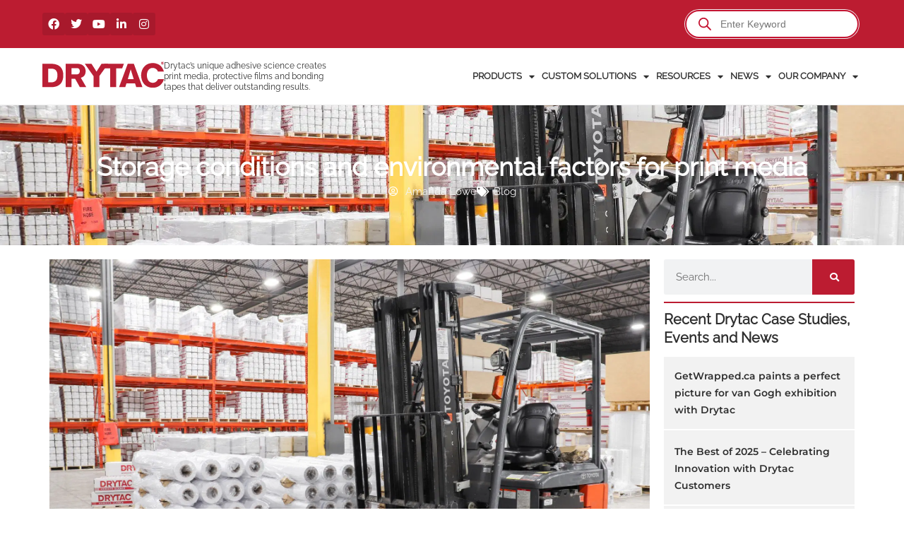

--- FILE ---
content_type: text/html; charset=utf-8
request_url: https://www.google.com/recaptcha/api2/anchor?ar=1&k=6LfXIB8kAAAAABSjCo7qGI6jrrV06T_43N8iK9cV&co=aHR0cHM6Ly93d3cuZHJ5dGFjLmNvbTo0NDM.&hl=en&v=PoyoqOPhxBO7pBk68S4YbpHZ&size=invisible&anchor-ms=20000&execute-ms=30000&cb=45yp1k3ewj25
body_size: 48739
content:
<!DOCTYPE HTML><html dir="ltr" lang="en"><head><meta http-equiv="Content-Type" content="text/html; charset=UTF-8">
<meta http-equiv="X-UA-Compatible" content="IE=edge">
<title>reCAPTCHA</title>
<style type="text/css">
/* cyrillic-ext */
@font-face {
  font-family: 'Roboto';
  font-style: normal;
  font-weight: 400;
  font-stretch: 100%;
  src: url(//fonts.gstatic.com/s/roboto/v48/KFO7CnqEu92Fr1ME7kSn66aGLdTylUAMa3GUBHMdazTgWw.woff2) format('woff2');
  unicode-range: U+0460-052F, U+1C80-1C8A, U+20B4, U+2DE0-2DFF, U+A640-A69F, U+FE2E-FE2F;
}
/* cyrillic */
@font-face {
  font-family: 'Roboto';
  font-style: normal;
  font-weight: 400;
  font-stretch: 100%;
  src: url(//fonts.gstatic.com/s/roboto/v48/KFO7CnqEu92Fr1ME7kSn66aGLdTylUAMa3iUBHMdazTgWw.woff2) format('woff2');
  unicode-range: U+0301, U+0400-045F, U+0490-0491, U+04B0-04B1, U+2116;
}
/* greek-ext */
@font-face {
  font-family: 'Roboto';
  font-style: normal;
  font-weight: 400;
  font-stretch: 100%;
  src: url(//fonts.gstatic.com/s/roboto/v48/KFO7CnqEu92Fr1ME7kSn66aGLdTylUAMa3CUBHMdazTgWw.woff2) format('woff2');
  unicode-range: U+1F00-1FFF;
}
/* greek */
@font-face {
  font-family: 'Roboto';
  font-style: normal;
  font-weight: 400;
  font-stretch: 100%;
  src: url(//fonts.gstatic.com/s/roboto/v48/KFO7CnqEu92Fr1ME7kSn66aGLdTylUAMa3-UBHMdazTgWw.woff2) format('woff2');
  unicode-range: U+0370-0377, U+037A-037F, U+0384-038A, U+038C, U+038E-03A1, U+03A3-03FF;
}
/* math */
@font-face {
  font-family: 'Roboto';
  font-style: normal;
  font-weight: 400;
  font-stretch: 100%;
  src: url(//fonts.gstatic.com/s/roboto/v48/KFO7CnqEu92Fr1ME7kSn66aGLdTylUAMawCUBHMdazTgWw.woff2) format('woff2');
  unicode-range: U+0302-0303, U+0305, U+0307-0308, U+0310, U+0312, U+0315, U+031A, U+0326-0327, U+032C, U+032F-0330, U+0332-0333, U+0338, U+033A, U+0346, U+034D, U+0391-03A1, U+03A3-03A9, U+03B1-03C9, U+03D1, U+03D5-03D6, U+03F0-03F1, U+03F4-03F5, U+2016-2017, U+2034-2038, U+203C, U+2040, U+2043, U+2047, U+2050, U+2057, U+205F, U+2070-2071, U+2074-208E, U+2090-209C, U+20D0-20DC, U+20E1, U+20E5-20EF, U+2100-2112, U+2114-2115, U+2117-2121, U+2123-214F, U+2190, U+2192, U+2194-21AE, U+21B0-21E5, U+21F1-21F2, U+21F4-2211, U+2213-2214, U+2216-22FF, U+2308-230B, U+2310, U+2319, U+231C-2321, U+2336-237A, U+237C, U+2395, U+239B-23B7, U+23D0, U+23DC-23E1, U+2474-2475, U+25AF, U+25B3, U+25B7, U+25BD, U+25C1, U+25CA, U+25CC, U+25FB, U+266D-266F, U+27C0-27FF, U+2900-2AFF, U+2B0E-2B11, U+2B30-2B4C, U+2BFE, U+3030, U+FF5B, U+FF5D, U+1D400-1D7FF, U+1EE00-1EEFF;
}
/* symbols */
@font-face {
  font-family: 'Roboto';
  font-style: normal;
  font-weight: 400;
  font-stretch: 100%;
  src: url(//fonts.gstatic.com/s/roboto/v48/KFO7CnqEu92Fr1ME7kSn66aGLdTylUAMaxKUBHMdazTgWw.woff2) format('woff2');
  unicode-range: U+0001-000C, U+000E-001F, U+007F-009F, U+20DD-20E0, U+20E2-20E4, U+2150-218F, U+2190, U+2192, U+2194-2199, U+21AF, U+21E6-21F0, U+21F3, U+2218-2219, U+2299, U+22C4-22C6, U+2300-243F, U+2440-244A, U+2460-24FF, U+25A0-27BF, U+2800-28FF, U+2921-2922, U+2981, U+29BF, U+29EB, U+2B00-2BFF, U+4DC0-4DFF, U+FFF9-FFFB, U+10140-1018E, U+10190-1019C, U+101A0, U+101D0-101FD, U+102E0-102FB, U+10E60-10E7E, U+1D2C0-1D2D3, U+1D2E0-1D37F, U+1F000-1F0FF, U+1F100-1F1AD, U+1F1E6-1F1FF, U+1F30D-1F30F, U+1F315, U+1F31C, U+1F31E, U+1F320-1F32C, U+1F336, U+1F378, U+1F37D, U+1F382, U+1F393-1F39F, U+1F3A7-1F3A8, U+1F3AC-1F3AF, U+1F3C2, U+1F3C4-1F3C6, U+1F3CA-1F3CE, U+1F3D4-1F3E0, U+1F3ED, U+1F3F1-1F3F3, U+1F3F5-1F3F7, U+1F408, U+1F415, U+1F41F, U+1F426, U+1F43F, U+1F441-1F442, U+1F444, U+1F446-1F449, U+1F44C-1F44E, U+1F453, U+1F46A, U+1F47D, U+1F4A3, U+1F4B0, U+1F4B3, U+1F4B9, U+1F4BB, U+1F4BF, U+1F4C8-1F4CB, U+1F4D6, U+1F4DA, U+1F4DF, U+1F4E3-1F4E6, U+1F4EA-1F4ED, U+1F4F7, U+1F4F9-1F4FB, U+1F4FD-1F4FE, U+1F503, U+1F507-1F50B, U+1F50D, U+1F512-1F513, U+1F53E-1F54A, U+1F54F-1F5FA, U+1F610, U+1F650-1F67F, U+1F687, U+1F68D, U+1F691, U+1F694, U+1F698, U+1F6AD, U+1F6B2, U+1F6B9-1F6BA, U+1F6BC, U+1F6C6-1F6CF, U+1F6D3-1F6D7, U+1F6E0-1F6EA, U+1F6F0-1F6F3, U+1F6F7-1F6FC, U+1F700-1F7FF, U+1F800-1F80B, U+1F810-1F847, U+1F850-1F859, U+1F860-1F887, U+1F890-1F8AD, U+1F8B0-1F8BB, U+1F8C0-1F8C1, U+1F900-1F90B, U+1F93B, U+1F946, U+1F984, U+1F996, U+1F9E9, U+1FA00-1FA6F, U+1FA70-1FA7C, U+1FA80-1FA89, U+1FA8F-1FAC6, U+1FACE-1FADC, U+1FADF-1FAE9, U+1FAF0-1FAF8, U+1FB00-1FBFF;
}
/* vietnamese */
@font-face {
  font-family: 'Roboto';
  font-style: normal;
  font-weight: 400;
  font-stretch: 100%;
  src: url(//fonts.gstatic.com/s/roboto/v48/KFO7CnqEu92Fr1ME7kSn66aGLdTylUAMa3OUBHMdazTgWw.woff2) format('woff2');
  unicode-range: U+0102-0103, U+0110-0111, U+0128-0129, U+0168-0169, U+01A0-01A1, U+01AF-01B0, U+0300-0301, U+0303-0304, U+0308-0309, U+0323, U+0329, U+1EA0-1EF9, U+20AB;
}
/* latin-ext */
@font-face {
  font-family: 'Roboto';
  font-style: normal;
  font-weight: 400;
  font-stretch: 100%;
  src: url(//fonts.gstatic.com/s/roboto/v48/KFO7CnqEu92Fr1ME7kSn66aGLdTylUAMa3KUBHMdazTgWw.woff2) format('woff2');
  unicode-range: U+0100-02BA, U+02BD-02C5, U+02C7-02CC, U+02CE-02D7, U+02DD-02FF, U+0304, U+0308, U+0329, U+1D00-1DBF, U+1E00-1E9F, U+1EF2-1EFF, U+2020, U+20A0-20AB, U+20AD-20C0, U+2113, U+2C60-2C7F, U+A720-A7FF;
}
/* latin */
@font-face {
  font-family: 'Roboto';
  font-style: normal;
  font-weight: 400;
  font-stretch: 100%;
  src: url(//fonts.gstatic.com/s/roboto/v48/KFO7CnqEu92Fr1ME7kSn66aGLdTylUAMa3yUBHMdazQ.woff2) format('woff2');
  unicode-range: U+0000-00FF, U+0131, U+0152-0153, U+02BB-02BC, U+02C6, U+02DA, U+02DC, U+0304, U+0308, U+0329, U+2000-206F, U+20AC, U+2122, U+2191, U+2193, U+2212, U+2215, U+FEFF, U+FFFD;
}
/* cyrillic-ext */
@font-face {
  font-family: 'Roboto';
  font-style: normal;
  font-weight: 500;
  font-stretch: 100%;
  src: url(//fonts.gstatic.com/s/roboto/v48/KFO7CnqEu92Fr1ME7kSn66aGLdTylUAMa3GUBHMdazTgWw.woff2) format('woff2');
  unicode-range: U+0460-052F, U+1C80-1C8A, U+20B4, U+2DE0-2DFF, U+A640-A69F, U+FE2E-FE2F;
}
/* cyrillic */
@font-face {
  font-family: 'Roboto';
  font-style: normal;
  font-weight: 500;
  font-stretch: 100%;
  src: url(//fonts.gstatic.com/s/roboto/v48/KFO7CnqEu92Fr1ME7kSn66aGLdTylUAMa3iUBHMdazTgWw.woff2) format('woff2');
  unicode-range: U+0301, U+0400-045F, U+0490-0491, U+04B0-04B1, U+2116;
}
/* greek-ext */
@font-face {
  font-family: 'Roboto';
  font-style: normal;
  font-weight: 500;
  font-stretch: 100%;
  src: url(//fonts.gstatic.com/s/roboto/v48/KFO7CnqEu92Fr1ME7kSn66aGLdTylUAMa3CUBHMdazTgWw.woff2) format('woff2');
  unicode-range: U+1F00-1FFF;
}
/* greek */
@font-face {
  font-family: 'Roboto';
  font-style: normal;
  font-weight: 500;
  font-stretch: 100%;
  src: url(//fonts.gstatic.com/s/roboto/v48/KFO7CnqEu92Fr1ME7kSn66aGLdTylUAMa3-UBHMdazTgWw.woff2) format('woff2');
  unicode-range: U+0370-0377, U+037A-037F, U+0384-038A, U+038C, U+038E-03A1, U+03A3-03FF;
}
/* math */
@font-face {
  font-family: 'Roboto';
  font-style: normal;
  font-weight: 500;
  font-stretch: 100%;
  src: url(//fonts.gstatic.com/s/roboto/v48/KFO7CnqEu92Fr1ME7kSn66aGLdTylUAMawCUBHMdazTgWw.woff2) format('woff2');
  unicode-range: U+0302-0303, U+0305, U+0307-0308, U+0310, U+0312, U+0315, U+031A, U+0326-0327, U+032C, U+032F-0330, U+0332-0333, U+0338, U+033A, U+0346, U+034D, U+0391-03A1, U+03A3-03A9, U+03B1-03C9, U+03D1, U+03D5-03D6, U+03F0-03F1, U+03F4-03F5, U+2016-2017, U+2034-2038, U+203C, U+2040, U+2043, U+2047, U+2050, U+2057, U+205F, U+2070-2071, U+2074-208E, U+2090-209C, U+20D0-20DC, U+20E1, U+20E5-20EF, U+2100-2112, U+2114-2115, U+2117-2121, U+2123-214F, U+2190, U+2192, U+2194-21AE, U+21B0-21E5, U+21F1-21F2, U+21F4-2211, U+2213-2214, U+2216-22FF, U+2308-230B, U+2310, U+2319, U+231C-2321, U+2336-237A, U+237C, U+2395, U+239B-23B7, U+23D0, U+23DC-23E1, U+2474-2475, U+25AF, U+25B3, U+25B7, U+25BD, U+25C1, U+25CA, U+25CC, U+25FB, U+266D-266F, U+27C0-27FF, U+2900-2AFF, U+2B0E-2B11, U+2B30-2B4C, U+2BFE, U+3030, U+FF5B, U+FF5D, U+1D400-1D7FF, U+1EE00-1EEFF;
}
/* symbols */
@font-face {
  font-family: 'Roboto';
  font-style: normal;
  font-weight: 500;
  font-stretch: 100%;
  src: url(//fonts.gstatic.com/s/roboto/v48/KFO7CnqEu92Fr1ME7kSn66aGLdTylUAMaxKUBHMdazTgWw.woff2) format('woff2');
  unicode-range: U+0001-000C, U+000E-001F, U+007F-009F, U+20DD-20E0, U+20E2-20E4, U+2150-218F, U+2190, U+2192, U+2194-2199, U+21AF, U+21E6-21F0, U+21F3, U+2218-2219, U+2299, U+22C4-22C6, U+2300-243F, U+2440-244A, U+2460-24FF, U+25A0-27BF, U+2800-28FF, U+2921-2922, U+2981, U+29BF, U+29EB, U+2B00-2BFF, U+4DC0-4DFF, U+FFF9-FFFB, U+10140-1018E, U+10190-1019C, U+101A0, U+101D0-101FD, U+102E0-102FB, U+10E60-10E7E, U+1D2C0-1D2D3, U+1D2E0-1D37F, U+1F000-1F0FF, U+1F100-1F1AD, U+1F1E6-1F1FF, U+1F30D-1F30F, U+1F315, U+1F31C, U+1F31E, U+1F320-1F32C, U+1F336, U+1F378, U+1F37D, U+1F382, U+1F393-1F39F, U+1F3A7-1F3A8, U+1F3AC-1F3AF, U+1F3C2, U+1F3C4-1F3C6, U+1F3CA-1F3CE, U+1F3D4-1F3E0, U+1F3ED, U+1F3F1-1F3F3, U+1F3F5-1F3F7, U+1F408, U+1F415, U+1F41F, U+1F426, U+1F43F, U+1F441-1F442, U+1F444, U+1F446-1F449, U+1F44C-1F44E, U+1F453, U+1F46A, U+1F47D, U+1F4A3, U+1F4B0, U+1F4B3, U+1F4B9, U+1F4BB, U+1F4BF, U+1F4C8-1F4CB, U+1F4D6, U+1F4DA, U+1F4DF, U+1F4E3-1F4E6, U+1F4EA-1F4ED, U+1F4F7, U+1F4F9-1F4FB, U+1F4FD-1F4FE, U+1F503, U+1F507-1F50B, U+1F50D, U+1F512-1F513, U+1F53E-1F54A, U+1F54F-1F5FA, U+1F610, U+1F650-1F67F, U+1F687, U+1F68D, U+1F691, U+1F694, U+1F698, U+1F6AD, U+1F6B2, U+1F6B9-1F6BA, U+1F6BC, U+1F6C6-1F6CF, U+1F6D3-1F6D7, U+1F6E0-1F6EA, U+1F6F0-1F6F3, U+1F6F7-1F6FC, U+1F700-1F7FF, U+1F800-1F80B, U+1F810-1F847, U+1F850-1F859, U+1F860-1F887, U+1F890-1F8AD, U+1F8B0-1F8BB, U+1F8C0-1F8C1, U+1F900-1F90B, U+1F93B, U+1F946, U+1F984, U+1F996, U+1F9E9, U+1FA00-1FA6F, U+1FA70-1FA7C, U+1FA80-1FA89, U+1FA8F-1FAC6, U+1FACE-1FADC, U+1FADF-1FAE9, U+1FAF0-1FAF8, U+1FB00-1FBFF;
}
/* vietnamese */
@font-face {
  font-family: 'Roboto';
  font-style: normal;
  font-weight: 500;
  font-stretch: 100%;
  src: url(//fonts.gstatic.com/s/roboto/v48/KFO7CnqEu92Fr1ME7kSn66aGLdTylUAMa3OUBHMdazTgWw.woff2) format('woff2');
  unicode-range: U+0102-0103, U+0110-0111, U+0128-0129, U+0168-0169, U+01A0-01A1, U+01AF-01B0, U+0300-0301, U+0303-0304, U+0308-0309, U+0323, U+0329, U+1EA0-1EF9, U+20AB;
}
/* latin-ext */
@font-face {
  font-family: 'Roboto';
  font-style: normal;
  font-weight: 500;
  font-stretch: 100%;
  src: url(//fonts.gstatic.com/s/roboto/v48/KFO7CnqEu92Fr1ME7kSn66aGLdTylUAMa3KUBHMdazTgWw.woff2) format('woff2');
  unicode-range: U+0100-02BA, U+02BD-02C5, U+02C7-02CC, U+02CE-02D7, U+02DD-02FF, U+0304, U+0308, U+0329, U+1D00-1DBF, U+1E00-1E9F, U+1EF2-1EFF, U+2020, U+20A0-20AB, U+20AD-20C0, U+2113, U+2C60-2C7F, U+A720-A7FF;
}
/* latin */
@font-face {
  font-family: 'Roboto';
  font-style: normal;
  font-weight: 500;
  font-stretch: 100%;
  src: url(//fonts.gstatic.com/s/roboto/v48/KFO7CnqEu92Fr1ME7kSn66aGLdTylUAMa3yUBHMdazQ.woff2) format('woff2');
  unicode-range: U+0000-00FF, U+0131, U+0152-0153, U+02BB-02BC, U+02C6, U+02DA, U+02DC, U+0304, U+0308, U+0329, U+2000-206F, U+20AC, U+2122, U+2191, U+2193, U+2212, U+2215, U+FEFF, U+FFFD;
}
/* cyrillic-ext */
@font-face {
  font-family: 'Roboto';
  font-style: normal;
  font-weight: 900;
  font-stretch: 100%;
  src: url(//fonts.gstatic.com/s/roboto/v48/KFO7CnqEu92Fr1ME7kSn66aGLdTylUAMa3GUBHMdazTgWw.woff2) format('woff2');
  unicode-range: U+0460-052F, U+1C80-1C8A, U+20B4, U+2DE0-2DFF, U+A640-A69F, U+FE2E-FE2F;
}
/* cyrillic */
@font-face {
  font-family: 'Roboto';
  font-style: normal;
  font-weight: 900;
  font-stretch: 100%;
  src: url(//fonts.gstatic.com/s/roboto/v48/KFO7CnqEu92Fr1ME7kSn66aGLdTylUAMa3iUBHMdazTgWw.woff2) format('woff2');
  unicode-range: U+0301, U+0400-045F, U+0490-0491, U+04B0-04B1, U+2116;
}
/* greek-ext */
@font-face {
  font-family: 'Roboto';
  font-style: normal;
  font-weight: 900;
  font-stretch: 100%;
  src: url(//fonts.gstatic.com/s/roboto/v48/KFO7CnqEu92Fr1ME7kSn66aGLdTylUAMa3CUBHMdazTgWw.woff2) format('woff2');
  unicode-range: U+1F00-1FFF;
}
/* greek */
@font-face {
  font-family: 'Roboto';
  font-style: normal;
  font-weight: 900;
  font-stretch: 100%;
  src: url(//fonts.gstatic.com/s/roboto/v48/KFO7CnqEu92Fr1ME7kSn66aGLdTylUAMa3-UBHMdazTgWw.woff2) format('woff2');
  unicode-range: U+0370-0377, U+037A-037F, U+0384-038A, U+038C, U+038E-03A1, U+03A3-03FF;
}
/* math */
@font-face {
  font-family: 'Roboto';
  font-style: normal;
  font-weight: 900;
  font-stretch: 100%;
  src: url(//fonts.gstatic.com/s/roboto/v48/KFO7CnqEu92Fr1ME7kSn66aGLdTylUAMawCUBHMdazTgWw.woff2) format('woff2');
  unicode-range: U+0302-0303, U+0305, U+0307-0308, U+0310, U+0312, U+0315, U+031A, U+0326-0327, U+032C, U+032F-0330, U+0332-0333, U+0338, U+033A, U+0346, U+034D, U+0391-03A1, U+03A3-03A9, U+03B1-03C9, U+03D1, U+03D5-03D6, U+03F0-03F1, U+03F4-03F5, U+2016-2017, U+2034-2038, U+203C, U+2040, U+2043, U+2047, U+2050, U+2057, U+205F, U+2070-2071, U+2074-208E, U+2090-209C, U+20D0-20DC, U+20E1, U+20E5-20EF, U+2100-2112, U+2114-2115, U+2117-2121, U+2123-214F, U+2190, U+2192, U+2194-21AE, U+21B0-21E5, U+21F1-21F2, U+21F4-2211, U+2213-2214, U+2216-22FF, U+2308-230B, U+2310, U+2319, U+231C-2321, U+2336-237A, U+237C, U+2395, U+239B-23B7, U+23D0, U+23DC-23E1, U+2474-2475, U+25AF, U+25B3, U+25B7, U+25BD, U+25C1, U+25CA, U+25CC, U+25FB, U+266D-266F, U+27C0-27FF, U+2900-2AFF, U+2B0E-2B11, U+2B30-2B4C, U+2BFE, U+3030, U+FF5B, U+FF5D, U+1D400-1D7FF, U+1EE00-1EEFF;
}
/* symbols */
@font-face {
  font-family: 'Roboto';
  font-style: normal;
  font-weight: 900;
  font-stretch: 100%;
  src: url(//fonts.gstatic.com/s/roboto/v48/KFO7CnqEu92Fr1ME7kSn66aGLdTylUAMaxKUBHMdazTgWw.woff2) format('woff2');
  unicode-range: U+0001-000C, U+000E-001F, U+007F-009F, U+20DD-20E0, U+20E2-20E4, U+2150-218F, U+2190, U+2192, U+2194-2199, U+21AF, U+21E6-21F0, U+21F3, U+2218-2219, U+2299, U+22C4-22C6, U+2300-243F, U+2440-244A, U+2460-24FF, U+25A0-27BF, U+2800-28FF, U+2921-2922, U+2981, U+29BF, U+29EB, U+2B00-2BFF, U+4DC0-4DFF, U+FFF9-FFFB, U+10140-1018E, U+10190-1019C, U+101A0, U+101D0-101FD, U+102E0-102FB, U+10E60-10E7E, U+1D2C0-1D2D3, U+1D2E0-1D37F, U+1F000-1F0FF, U+1F100-1F1AD, U+1F1E6-1F1FF, U+1F30D-1F30F, U+1F315, U+1F31C, U+1F31E, U+1F320-1F32C, U+1F336, U+1F378, U+1F37D, U+1F382, U+1F393-1F39F, U+1F3A7-1F3A8, U+1F3AC-1F3AF, U+1F3C2, U+1F3C4-1F3C6, U+1F3CA-1F3CE, U+1F3D4-1F3E0, U+1F3ED, U+1F3F1-1F3F3, U+1F3F5-1F3F7, U+1F408, U+1F415, U+1F41F, U+1F426, U+1F43F, U+1F441-1F442, U+1F444, U+1F446-1F449, U+1F44C-1F44E, U+1F453, U+1F46A, U+1F47D, U+1F4A3, U+1F4B0, U+1F4B3, U+1F4B9, U+1F4BB, U+1F4BF, U+1F4C8-1F4CB, U+1F4D6, U+1F4DA, U+1F4DF, U+1F4E3-1F4E6, U+1F4EA-1F4ED, U+1F4F7, U+1F4F9-1F4FB, U+1F4FD-1F4FE, U+1F503, U+1F507-1F50B, U+1F50D, U+1F512-1F513, U+1F53E-1F54A, U+1F54F-1F5FA, U+1F610, U+1F650-1F67F, U+1F687, U+1F68D, U+1F691, U+1F694, U+1F698, U+1F6AD, U+1F6B2, U+1F6B9-1F6BA, U+1F6BC, U+1F6C6-1F6CF, U+1F6D3-1F6D7, U+1F6E0-1F6EA, U+1F6F0-1F6F3, U+1F6F7-1F6FC, U+1F700-1F7FF, U+1F800-1F80B, U+1F810-1F847, U+1F850-1F859, U+1F860-1F887, U+1F890-1F8AD, U+1F8B0-1F8BB, U+1F8C0-1F8C1, U+1F900-1F90B, U+1F93B, U+1F946, U+1F984, U+1F996, U+1F9E9, U+1FA00-1FA6F, U+1FA70-1FA7C, U+1FA80-1FA89, U+1FA8F-1FAC6, U+1FACE-1FADC, U+1FADF-1FAE9, U+1FAF0-1FAF8, U+1FB00-1FBFF;
}
/* vietnamese */
@font-face {
  font-family: 'Roboto';
  font-style: normal;
  font-weight: 900;
  font-stretch: 100%;
  src: url(//fonts.gstatic.com/s/roboto/v48/KFO7CnqEu92Fr1ME7kSn66aGLdTylUAMa3OUBHMdazTgWw.woff2) format('woff2');
  unicode-range: U+0102-0103, U+0110-0111, U+0128-0129, U+0168-0169, U+01A0-01A1, U+01AF-01B0, U+0300-0301, U+0303-0304, U+0308-0309, U+0323, U+0329, U+1EA0-1EF9, U+20AB;
}
/* latin-ext */
@font-face {
  font-family: 'Roboto';
  font-style: normal;
  font-weight: 900;
  font-stretch: 100%;
  src: url(//fonts.gstatic.com/s/roboto/v48/KFO7CnqEu92Fr1ME7kSn66aGLdTylUAMa3KUBHMdazTgWw.woff2) format('woff2');
  unicode-range: U+0100-02BA, U+02BD-02C5, U+02C7-02CC, U+02CE-02D7, U+02DD-02FF, U+0304, U+0308, U+0329, U+1D00-1DBF, U+1E00-1E9F, U+1EF2-1EFF, U+2020, U+20A0-20AB, U+20AD-20C0, U+2113, U+2C60-2C7F, U+A720-A7FF;
}
/* latin */
@font-face {
  font-family: 'Roboto';
  font-style: normal;
  font-weight: 900;
  font-stretch: 100%;
  src: url(//fonts.gstatic.com/s/roboto/v48/KFO7CnqEu92Fr1ME7kSn66aGLdTylUAMa3yUBHMdazQ.woff2) format('woff2');
  unicode-range: U+0000-00FF, U+0131, U+0152-0153, U+02BB-02BC, U+02C6, U+02DA, U+02DC, U+0304, U+0308, U+0329, U+2000-206F, U+20AC, U+2122, U+2191, U+2193, U+2212, U+2215, U+FEFF, U+FFFD;
}

</style>
<link rel="stylesheet" type="text/css" href="https://www.gstatic.com/recaptcha/releases/PoyoqOPhxBO7pBk68S4YbpHZ/styles__ltr.css">
<script nonce="3mm7-DWwkPIxYBE8LHNwig" type="text/javascript">window['__recaptcha_api'] = 'https://www.google.com/recaptcha/api2/';</script>
<script type="text/javascript" src="https://www.gstatic.com/recaptcha/releases/PoyoqOPhxBO7pBk68S4YbpHZ/recaptcha__en.js" nonce="3mm7-DWwkPIxYBE8LHNwig">
      
    </script></head>
<body><div id="rc-anchor-alert" class="rc-anchor-alert"></div>
<input type="hidden" id="recaptcha-token" value="[base64]">
<script type="text/javascript" nonce="3mm7-DWwkPIxYBE8LHNwig">
      recaptcha.anchor.Main.init("[\x22ainput\x22,[\x22bgdata\x22,\x22\x22,\[base64]/[base64]/MjU1Ong/[base64]/[base64]/[base64]/[base64]/[base64]/[base64]/[base64]/[base64]/[base64]/[base64]/[base64]/[base64]/[base64]/[base64]/[base64]\\u003d\x22,\[base64]\x22,\x22cijCpMKtEgE/[base64]/[base64]/Ch8Ofw4s6b1hoLcKeBj3CjBHCpVsBwp3DsMOpw4jDsw3DuTBRGBtXSMKDwqU9EMO/w6NBwpJvHcKfwp/DrMOLw4o7w7XCpRpBLRXCtcOow7hPTcKvw7bDmsKTw7zCuAQvwoJZbjUrYl4Sw45Kwr13w5ppEsK1H8Oaw7LDvUh/HcOXw4vDrMO5JlFyw5PCp17DlHHDrRHCh8KrZQZhK8OORMOew4Zfw7LCu1zClMOow5DCuMOPw50ybXRKQcOJRi3CscOfMSgqw4EFwqHDjsOZw6HCt8Ogwo/[base64]/DqnXCgzsgw5zCtMKOPMKpwp0Ew7NNwpzChcOcc8O+FkzCtsKaw47DlyLCjXLDucKVw6lwDsOgW00RQsK0K8KOMMKPLUYbNsKowpASEmbChMKjacO6w58/wosMZ3l9w59LwpjDv8Kgf8KxwrQIw7/Dt8KnwpHDnUwkRsKgwovDr0/DicOjw7MPwot+wr7CjcObw7nCkyhqw4txwoVdw6PCmALDkXZ+WHVUPcKXwq0Ca8O+w7zDqmPDscOKw4lzfMOocGPCp8KmJhYsQD48wrt0wpEbNGnDi8OTV3LDnMKBKHUIwrZNIMOmw5zCpB7CmlvCsyPDhcKJwofCuMOOZsKySE/DlXBgw6tDWsONwqcCw6QyVMOqOzfDm8KqSMKbw5fDtcKmcm8hVsKZwqzDqjRZwqHCsmvDnMOfPcOaOyPDpyLDkT7CsMOSA1TDkyRlwqRGB2l6A8KCw6BMO8KIw4fCu0XDknvDmMKqw73Du2hpw7TCvClnG8O0wp7DjRvCog1/w77CoVswwqbDg8KYS8OwR8KDw7rCoF1UXCzDg1Z7wrVGfBvCuiYmwpvCvsKUVHsfwqttwo9VwrY/w6U2AMO+esO1w7BhwoRRbkDDplEYP8Otw7fCuBpDwps6wqfDocOHGsOhDsOCMnQ+w4sRwqbCu8OARsKSH21bCMO3FALDpH3Cqk/DgMKWQsOiw50xPMOew7vCvkUxwq/DtsO1acKWwo/CjT3DvGgIwosPw6QTwoV9wrkyw7dbScK3eMKQw4LDucOaC8KDFRTDqi43fMODwqHDgMOPwq5hSMOnBMOMwpDDjcOrSkRFwpnCkk/CgsO3GMOKw5DCjxjCnwtye8ONKSF1OcO4wqJPwqEgw5bCk8OeMDEkw57ChSzDrsK+VDtww5nCoDLCq8OzwrrDsFDCrQEiAGHCmTM+JsKrwrvCkT3DisOiAgjCvxkJDxZHSsKOZmHDvsOZwpxxwqAIw6ZQIsKGwqbDqcK/wobDjR/CgFk6f8KJZcOOTkzCscOxOD5yZcOjRk5QHG7DvsOSwrbDt07DkcKSw5wVw54FwrYFwqw5Q3jCu8KCM8KSN8KnWMKmZMO8wpgvw41GLWMgUGoQw7LDkV3DonRYwrvCi8OOdGclHhHDocK3QxQ+H8KxMifCg8OYFxgjwodtwr/CvcOPSEfCqyPDlcKAwojDmMK4HzXCiUzDo0/CvsO9PH7DqRtDDjnCtj4ww4zDvsONcx/Do3gMwozCkMKgw4/CnMK8elZPfE00AMKbw7lbFMOzTyB6wqEVw4TDlG/DhsKLw6ZZXXJ2w50hw7RAw4fDsTrCicKnw44ewr8Hw67Dt0d6AkbDsArCm0ZWFwU6UcKAwp1FZcO8woPCucKyPcOTwqPCpsOUGTtENBHDp8OLw6krYRDDl1USCQY+NMO7IAbCtcKMw5oQZjltUCPDi8KLNcKsGcKmwrXDlcOTIETDt3/DtCMDw5XClsOSRW/ClzgmTEDDpQQEw4UOE8OvLCnDkTTDmMKoeE8bN1zCrSgAw7QfUmACwrxzwogSSGPDosO9wp7Ct3gOesKhAcKXcMONREY9N8KjHMKfwpYaw6zCl2xyZxnDpCoYA8KqGVFUDS0CMEULIRTCkXTDpEHDvD8qwokhw5VzaMKKAHgiAsKJw5rCs8KXw4/CuXJew6Q7acKVQcOuZX/Cpwt9w5xeCWzDnjvCscOfw5TCvX5BZC3DmxtjcMO/wqFxCRVeYX1+QEtZEFzCm0zCpMKHJBPDoiDDrxvCswDDlg3DoRbCpijDt8O/DMKWBUbCqcO0aUNQLRoBJ2HCoXlseQ12NMKbw4vDksKSYMOGOcOmCMKlQTcxR3lYw6DCucOuY0pkw63DrmvCkcOgw5rDlRrCvkRHw41HwrAVBMKuwprDqksowo3DvVXCnMKcMcOtw7Q8SsKObSlFJMK/w6duwpvDuhTDhsOjw7bDo8K5w7Mxw6nCkGrDsMKSc8KBwpDCg8O+wrbCh0HCggBDXU/[base64]/[base64]/DpcKTwrPDpMOEw6E9wq4Xw5kCw7ZJwpwAwr/Dv8Kgw4NPw4FpTWvCtcKmw6IewocewqZNN8OKSMKawrnCusOew48FLVHDj8ORw5/CpXLDpMKHw7zCucOKwpc/D8ORSMKvMcO+XcKjwrdpbcOccyF1w7LDvz0/w61vw6TDtTzDjsOAXMOWADLDq8Kew5LDhAlbwq4INAcAwpI5XMKyGsOjw4BkAxBkwqdKAl3CkGtPMsO7XR5teMKzw4HDsR1XYMO+T8Ocb8K5Cn3DoQjDu8OCw5LDmsK/wqvDjsKiFcKvwq5efcO8w4t+w6XChRZIwoxOw4rCljfDoBhyRMOKNcKXST9sw5AcPcKJOsOfWzxyFkjDqzvDomrDmUzDn8K9Z8KLwqDDijEhwq8vTMOVPAXCkcKTw79CXAgzw5ZEwptEYsOLw5EOAW/[base64]/[base64]/Cp8KdwpMwKMOGw4JSPMKlwowDM8KnwqHCq8KwVsOHG8K1w6rCjETDr8K/w5kpYMKPbsK/Z8Onw4rCo8ORN8O3YxLDkz0jw6ZXw43DpsOkHsK8EMO6Z8ObH21bbQzCqwHCgsKaAm0ew4gtw5PCkGIgLBzCvEYrI8OocsOzw73Cu8KSwovDtS/DklbDkGwtw7TCtCrDs8O0wqXDsVjDhsKdwpsFw5xLw6Jdw6IKOHjCkBHDgiQmw5vCtX1sK8Onw6Y1wrJ+VcKew4DDjsKVO8KvwpfCpRjChAPDgTDCg8KyAwMMwp9qf0QIwpPDvFQ7RVjCu8KUTMK5P07CocO4ScOdD8KjZ3zDlAPCjsOFfW02aMO9R8K/wpXCrGrDg2BAwqzDlsOpJsO3w7bCukHDr8Ohw47DgsKzBMO4wovDrzpKwrd3NcKdwpTDj3k1OCzDgQRUwq7Ci8KlfMOOw6/DosKWUsKYw6drXsONfsK+bsKtETEmwrFsw6xFwrBBw4TDgUhNwp53Y1jCo0M7wovDusOLEAICRHB0WRnDq8OFwrPCuBJqw60YNzNxOlBZwrYvfwwzJUMFV0rCoBdrw4/DhRbCusKrw6vCqlN1AHRlwoXDhifDucOXw6RNwqFaw5nDosOXwpY5ZV/[base64]/ZMObwq7DncK4UkVEwrsRwrAmEcKbw7ozPsOiwptfcMKHw4lHYMOqwr4OLcKXJMO4L8KME8O2V8OiOC7CoMOuw5xKwr3Dii7CinrCnsK8wqQ/[base64]/DoFpZEcOYwqEzw47Dv0hJwpVRJMOJdMKPw6XDksOEwp7DpChmwocMw7nCoMO6w4HDuErDgcK7DcKrwqDCsjRpJVViNQnCicKIwqprw4EEwpI7McKjeMKpwozDrVXCpQMpw5hMCSXDhcKQwrBOUG5qZ8KpwqgXX8O/ZFUnw5gmwoQ7JwzChsOpw6PCtMO+LQplwqPCksK6wrHCvC7CiU7Dv2jCsMONw5dDw4M6w6rDjwnCgzdewrYqaDfDs8K1PEHDscKrNC7CssOLVsOCYSHDs8O/w6/CpQoJMcOqwpPDvyA3w5t5wq3Djg5lwp4zTDp1csO6w49Cw5Ahw78EDUFhw5AwwppKRWY3NcO5w6rDgEBfw4lYXAkSYkXDn8Kjw7FnWMOTMMKrCsOfOcOgw7XCiTYNw6rCkcKJLMKrw65PKsOAUQB3IX4VwpRmwr8HPMO9MAXDswYgOcOFwr7DlMKDwr9/AArDksOdZmR2AsKewpTCsMK3w4TDosOawqXDmMOHw6fCvWl3c8Kdw5ModwATw7rCii7DqMOCwpPDmsOdUMKOwojDrMK4w4XCsQZjwp8LXcOIwrVWwpJaw77DkMOwC0fCoVbCmG54wqUWVcOhwrTDu8KWUcOOw7/Ct8Kuw5BhHjHDjsKWwpnCnMKCeEfDgGx1woTDggwsw63CpFrClH5TXnR8YsOQEh1Gf1DDv0rCtsOhw77Cl8OWVlfClUPDoxswazvCqcOjw7Rew6JFwptfwpVfZjbClmLDu8O+RcOdDMKtNRspwoPCg1IKw4DDt1HCoMOFE8O5YgHDkMO6wrHDi8ORwo4/w5PChsOAwoTDq3lpw6krL3DDrcOKwpbCqcKCKCtdNHw5wq8DOsK+woZ5JMOZwrjCs8KlwozCmMKtw4drwqrDuMO9w5cxwrVQw5LCnisIW8KDOEouwozDusOSwqx/w7hBw7bDjRoOZcKJSMOfY2w4K21aIXUZc0/CoRPDg1TDvMKRwrUFw4LDtMKgWzE4d3kAwp9Rf8K+wqXDrsO/[base64]/CsyfCnRQJXcKPwqRQWVUvdjnCpcKEw7Y2CMKzZMK+SyJSw4R8wrDChRbCgsKDw5zDhcK7w4HDghAxw67CuQkWw5PDocKPbMKnw5TCo8KwVWDDisKFasKZK8K7w5JTO8OGMVnDicKkUD7Dp8OYwpXDn8KcFcKBw4/DhXDCssOZcMKJwrU2Kw/DsMOiGcK6wqBUwqdHw5FqGsKtT3xGwqV6w7EONcKAw4DCnnhVIcOSVA0awrvDr8OywrEnw4oBw5IywrbCscKBTMOPEsO5wo19wqfCiifCpMOfFFZeTsOjHsKPUVULY2LChMOkW8Kjw6A0GMKfwqVow4VTwrhfO8KLwr/CisKtwqkMYMKZTsOvczrDpcKmwpHDtsKCwrzCrlBdBcKxwp7Cs2kRw6bDu8OSK8OOw7bChsORZFtlw7DCtx0hwqfDn8KwW3swfMO+RBzDksOBwrHDsDJDL8KMFCXCpMO5Y1oWbsOTOm9nw4rDun0Pw5QwLF3ChMOpworDtcOww47DgcOPSsKLw6fCqMKabcOrw5/[base64]/DtAowwpzCtcK0NMK+LcOYdRHDg0ZwcirDmmvChAnDuAsJw7RNEcOUwpt4XsORY8KaL8OSwpxICh3DusKyw45zJsOxwpFCwo/[base64]/DssKAw55Jw5o4BMOhwrEpw6DClyBiAcOPwrDClTljwrXCrMOzIyIfw455wrjCv8KKwrMzKcK0wqg+wpjDq8OMJMKBHMO9w7IVGQTCh8Ocw5RADUTDhWfCgQMXw6LCimc8wrDCsMOsNsOYOBwZw4DDg8KCJVXDj8KRPEPDq2DDrXbDgi0sesO/C8KdAMOxwo1kw7szw6DDhcKyw6vCsmnDlMOVwpc/w6/DqmfDlWlJbzUhKzvCnsKLwrMBBsOmwrBWwrQBwo0FdMOkw7zCnMOvSwR7OsKSwq1cw5zChiVBPsOYQ1LChcK9EMKDZ8OUw7ZDw4pQdsOZP8KlNcOsw5zDhMKNw7rCh8KuBQHClMKqwrUqw5zDk3VhwrtUwpfDqQAowr/CjEhAwoDDn8K9NDIkPMKyw6g/aFXDk1/CgcKMwpE6wonDpQfDosKKw74oeQIpwq8Lw7/CjcOtX8Knw5TDpcK9w7Eyw7nCvMOYwrs6NsKmwrYhw47CilINEFoTw7fCiCI8wq7CjsK5N8O0wqNAFsO+YsOgwrUPwpTDkMOawoDDsxLDigPDpgrDnQjCkMOecWrDgMOHw71NXlTCgh/[base64]/DnwLCisKwXsOjC34DJWgEw5bDoMO5w78Cw4tCw5xXw55ACXJ/NkIvwr3DuGtvAMOBw7rCv8KkUTXDqcKKdU83wq5lBsOMwoDDo8OVw453IUg/wo5Pe8KXSRvDnsKDwqsJw5jDkcOLGcKpT8O4T8O3XcK9wrjDmsKmwoXDuBzCscO5UMOIwqACD0/DvxzCocKiw6/Cv8Klw5rCknrCu8OowrojasKaScKtf0AQw71ww5I7SFg/VcOlUzvCpCrCtMOTFRTDlCjCiDgMFsKtwqfDgcKJwpNGw4gTwol7ZcOgDcOEc8Kxw5IaRMKbw4VMFx/[base64]/[base64]/CiXTDkMOqw41GFz/DsELDvsOpwrA7wq7Cj0/DowBewozChn3Cs8O0M2QgIEfClRfDo8OYwojDsMK4Q2bDtkfDhMOFFsK9w7nCo0ZVw5AQNsOXaApzacOvw5UgwqfDuW9DSMKVKzxtw6/DtcKPwr7Ds8KUwrnCosKTw7IpN8KjwoVxwprCisKkHk0tw6TDgsKRwoPCnMKmWcKrwrUWbH5/[base64]/DzbCmsOZGRTCvWjDrAEDwrBsWyHDqlMlw4PDhxovwq7ChsKhw7rCjjLDtMKIw4pIwrjDqMO/[base64]/[base64]/w7xJwqXCmUUtD09ywotYw63Co8KnaEZ6T8Odw4ImMHNAwqNRw5oTBXk1wobCqHvDqElUZ8KFdlPClsKnMnZSIV3Dp8O4wo7Cvy8qf8OKw7TDuD99AV/Dj1PCl0clwpFyCcKew5DCnMKKBjoqw7DChg7CtTciwrkaw5rCkEYeexcGwqTCv8K7KcKYDB/DkGTDnMKswrTDjkx9VMKgMnrDoz7Cl8OOwoYkZCrCsMKFQyUdDSDDnsOAw4ZLw6TDi8O/w4jCqcO0w6fChjLClW8fKlVuw77CisORCwvDgcOKwpdJw4XDm8OjwqzDncO3w5LCrcK4wrXDu8KQFcOTTsKmwpPChVlMw7HCnHQGeMOdO105E8Oaw4ZSwpJvw7DDvcOLKEt4wrYJYsO8wppnw5DDs0LCuHrCllk/wqbCilRrw6lDMG/[base64]/DssOXQg51w6Z9w7hSw4Fgw6rCuMOoVMK5w7TDmsOZCxQ7woMHw6cXR8KPH2whwp0LwrvDv8OMIzZYJMKQwpHCscKXw7PDnS4+W8O3LcKDBBkiVjjCjQkIwq7Do8OXwp7Dn8KFw5TDv8OpwrAXwoDCsUk0wp9/SjJNGsKEw6HDoX/Cjg7CiQdZw4LCtMOCAWrCqAt1VWjDq2rCk3Vdwp9Ew5PCnsKuw7nCqA7Dg8K6w4vDqcOrw5VxasOPD8OeTQ4rO1Q8a8KDw5hgwpx0wqY2w4I2wrJ8w7ojwq7DicKDOHJ7w4BvPh/DqMKSRMKpw7PClcOhY8ObNHrDoGTDlsOnXBzDh8Onw6XCu8OePMOseMOQYcKeZUrCrMKHETJowqt/HsOiw5IuwrzCqcKFGB53wrIYe8O4b8KTASvDqn3DosKyecOhU8OxccKlTWVEw7kpwp0nw6BwVMO0w5rChmvDo8OVw53CscK8w53Cv8KMwq/CmMOWw7fDmj1sSGlqc8K9wrY2O3LDhxDDjzXCkcKxMcKmw68MJcK1KsKhV8KQYkVvK8OwLnJzCTbCsAnDnTpAA8OvwrfDtsOdw442Mm7DgnI8wqvDlj3CglpfworChsKBDBbDqGHCicKlB0PDkH/Cs8OMLMO/[base64]/Cm8K8asKTMcKqw71Ow4XDiSvCv2fChRPDn8KPBsKFBnN9ITNASMKcFsO9BMOyOWgZw7PCg1nDnMO7XMKgwqzCvcORwpRjb8KHwoTCmwzCssKMwq7CkzQowrB4w7jDvcKMwrTCiT7DnkAWw6/DvcKew7cqwqDDnDE4woXCkyhnO8OeM8O0w5Ftw7Rrwo7Cl8OaBidlw7JMw6jClWHDnGXDuE7Dnj0Xw4dkScKHUX7DiSMdZ3o7esKNwpDCsgNtw6fDisK5w5HDrHVaIUcWw5PDr2DDsVMmQCZCRsOdwqQ4bsO2w4bDiRkgGsOlwpnCi8OzRsO/CcKYwoZpZcOCXwxkZsOJwqbCtMKTwqA/w4ISQXLCoALDisKmw5PDgMOhBSR9T0QAGEXDmE/Cnz/DjQJ/worCjTjCuxPCncKUw79AwoAcH31BGcOMw7zClDcKwpzCihZswozDrUMrw5Mrw59Rw7Vdwo/CqMKYesOXwphUYVJ6w6zDgHDCg8KUSDBvwqXCtDMDOMOcIi88RwwYKsKKwrfDgMOMIMKjwqHDgkLDgzzCqHU1w6vCjArDuzXDn8KAYHQtwoTDtTrDqH/CvcKoXG8/cMKTwq9PJUnCj8K2w5rCpcOJacOnwq1peAM6EA7CiDzCtMOcPcKpNXzDq2R7SMKnwqs0w7NhwqDDo8OxwqnChMOBG8Kea0rDnMOYwqbDuEFZwp0ecMKFw4BndsKiOX3DtHTCmHVbFcK7KnrDmsK4w6nCg3HCp3nCh8KFHEd/wrjCphTCvQfCogVcD8KgWMKrKEDDv8OawrPDpcK7ZCnCkXZrPMOEDsKPwqxHw7bCu8OyEsK6w7bCsXzCpg3CslMVXMKGeC4kw7fCoQREYcObwrzCgVrDlHkwwpx0wqUOCk/CrhLDuE/[base64]/[base64]/DrB1NAWh2w5fCgSDCn8KLUyZAU8OhIHDCpsOnw5jDiDfCjMKoQjdnw6JTw4ZKUyjCgRnDkMOKwrM2w6bCjDTDowlgwqHDvxZaGEAFwoUHwrjDhcOHw4kqw7dsYcOidFw+DSNaLFXCj8Kpw7Y/wqgkwrDDtsKzNsKmX8KfAEPCh2zDrMKhTw8jH0gOw78QMTrDkMOId8KpwqjDq37CgMKBwr/DpcKUwpXDqwzCrMKGcEzDrcKtwqXCv8K+w5XDq8OXGRDDhF7DqsOIw4fCs8OzR8K0w7DDmkcyCAEEVMOCR0NgPcO8HcORJE9wwpDCj8OSaMKVQ1cWwqTDsnUNwp08DMKdwr7ChU5yw7h/C8OywqbDo8OSwo/DkMKrFMObWxRwVRrDs8O9w6YywrtjU3UBw4/Dhl3DlsKWw7/CtsOgwovCp8OQwq8jBMKYeizDqkLDhsOvw5tmQMKJfkTClDPCmcO0w5rDrcOeABfCscOSSA3CmS0QUsOAw7DDk8KLw4lTZElkN2jCjsKaw7YaT8O9HHPDmcKkYGDCisO3w7F/acKHGcKqUMKPOcKNwoQdwpbDqwAfw7gcw7XDj0tCw7nCmDkFw7vDgCRGEMOBw6tiw6PDrQ7Cv3gRwrTCqcK/w7HCnsKZw7lUHVMiXV7DsRVxSMOhVUXDgcOZTypuecOnwqMRSwVhb8Ouw6bDkx3DmsOFQ8OEasO9HMK8wphaNj44eyIyMCJ4wr7DoW98FT90w4dzw5tAw6bCiDZVTWdXMUHDgcKYw6NbUyEjPMOTw6HDsxnDrMOiJGPDvjF2Oz1NwoDDsRA7w5Q3OnrCvsOEw4DCpE/[base64]/P0XChgfDiMKFw7TDmsOrw47CkMKzc8KDwo/CpUbDpSbCmDEMwqHCssKBWsKEVMOPMEMFwp8owqs7VgnDjAxTw6PCizHCukN1wp3CnxvDpFYEw4HDrGZcwqwRw7bDqUrCsyBvw5XCmH9mSn5uWlfDhiI+McOkVAfCuMOhRMOLwqF/CsKWwrzCr8OZw6bCvC3CnXoOYDwYBWg8w4DDi2VABwDCtitCwqbCuMOUw5BGK8Olwq/DhE4AOsKSI27Ci1nDgx1uw53CisKwbS1Gw4XDkTjCv8OIYMOLw5kWw6c8w5kBacOTNsKOw7fDrMKwOiAqw5bDr8Kvw5o1d8O4w4vCuhnCmsO6w6oIwojDgMK1wrDCtcKOw6bDssKWw5d9w7zDsMORbkkaacKCwr/DrMOCw6QLfBkQwqc8bH7CpgjDhsOmw5PCsMKLS8O4Rx3Do10Vwrgdw61mwqXChQDDksOcQG3Cu2DDscOjwoLDgi7CkWDChsObw7xPJgbDqV52w60Zw5Nyw6pSCsKNDhpSwqHCpcKPw7/[base64]/[base64]/w7Ugw5kzw6bDiBhcwp7CrFzCln3DhWPDpW8Lw6XCncOQM8KHwq9XRSE/wpXCqMOyAGnCvUsWwoU2w5UlOcK+e1Y3e8K3MT7DkjFTwosnwp7DjsO2dcKlGMO7wph0w7fDssOhYsKoS8KTTMKha18kwp7DvMOcKxnCt1rDnsKHHXAyaxw2KC3Cp8OFGsOrw5pWEMKewpBOQyHCjCvCjH/DhVzCqMOiXjXCo8ODW8Knw4EiY8KEJh3DssKoZj0lcMO6JCJMw6VsRMK8YzfCkMOWwprCnRFBBsKXUTcHwqYZw5/CsMOfFsKMR8OUw4Iewq3Ck8OGwqHDoyI5RcKuw70ZwrnDgXcRw6nCjxbCtcKDwqQawp/DgAfDrBh6w5t1fsKCw4bDklTDisKAwpzDj8O1w40PI8OGwoEcFcKbUsO0asOVwq/CqBxOw695QGMUEDcHam7CgMO7N1vDp8OWOsKxw7TCuBDDkcK5Xk8pG8OMWz4LY8KfNBPDsjkaLsKFw6/CncKNHm7Dtl3DnsORwq/CqcKJRcOxw6rDu1DDocO4wqd2w4IhGxHCnRMfwoMmw4lqeB1pwpjCgsKDL8OobEjDon8lwqnDh8Ohw7rCv0how4/CjMKIX8KRc0tgah7DhHYCe8K1w7rDlGYJHBZWWgXChGrDtigMwq4ELlrCvBrDpmxdZsO9w7HCg1/DicOAWiltw6R9ImJFw7/Dk8K+w6A8wr8Uw71DwrjDkhQUK1PCjEo4aMKSAMOiwrTDoD3DgCfCiyEtcsKuwqNrJjHClcOEwrDCrATCs8O4w6fDuUZXAArDlD7DpcKxw7law6/CqzVNw6jDvQ8Nw57DgEc0O8OHXMK9BMKwwqp5w4/[base64]/wqrCl8Ojw4ohcAtnw47Dnld9XgzCol8kH8Oew7wewpDCiTduwqHDujDDnMOSwpTDhMO/w5LCocKuwq9LQsKFJi/[base64]/GWI6w5rDl1bCs8KYwqIFY8K9H8KIwpTDpCzCr8O4wodYwrUaAcOzw6Y3TcKKw77CvsK6wpTDq0/DlcKaw5p8wq1LwolSesONwo9VwrPCjD8mA1rDpcKAw5snRhoRw4DCvw3ClMK5w5Elw7/DqhbDqwFjQHrDok7CukwRNGbDsAHClsKTwqjCrsKJwqcoS8OgRcOPw5HDjirCt2vChA/DrjnDpHXCl8O3w6dFwqY2w698QnvCiMOkwrfDjsK/w4HDunPCnsKuwqZsZgo4wpYPw70xcRPCksO4w78Ew4NYDEvDrcK5YsOgcUQrw7NlFV3Dg8Khw5rCscKbXFjCnxzCv8OxXsKYB8KFw4LCnMKNL2lgwpvCuMK/[base64]/[base64]/w580w4PDicOlXMKgM27DgRfDscKIOcKrGMKBw5xNw7XDjzx9XcKDw41KwrdgwooCw4dWw4RMwo3DhcKnASrDnl1kU3vCj03Chyo8QzoowqYBw4/DssOwwpwiDcKyHA1UesOVHMKgBcO9wrcmwroKQcOVW2tXwrfCr8KewoHDuj50S0PClEFcf8KnNVrCv33CrmbCusKUJsOew5nDksKIVcOHUhnCkcOqwrsmwrMaPMKmwo7CojDDqsKsSFUOwr05wrPDjC/[base64]/DksKDCU/[base64]/ChSZMKMOcw5TDum/[base64]/NCxgHgY+UTbDowQ3wrTDpcOiZMORdcOjHHsNw7R4wpfDq8OBwqZ7EsOkwrxnVsOMw7wbw48pAD8mw7TCjcOKwp3CpcKjcsOfw7YOwpXDisOLwrJJwq4wwoTDjWg5QxnDhMKacMKpw69EUcKXfsOsZC/DrsO7NVMOwojCj8OpTcK/[base64]/Cp8KoLsObVyXDuVLCqGYww73CkcODw71FaDUlIcOhG1PCsMOfwpfDuX42T8OGUQDDl3NHw7nCu8KUci3DrlNdwojCsCvCnjZ9MFTCrjEuGw0nI8KKw43DvD3DjMKceEUewrhFwp/CoFcmIcKCfCzDkDMXw4fCrlA9e8OtwoLCrBpuLWnCj8KFRgcafwXCnXd6wr5zw7wMen1ow78kLsOkWcK8JBA5U3l/wpLCocO2TW3Cuz4uUnfChmVbHMK7VMKZwpZzQFtyw4Umw4DCnBzCnsK3wrZZZEzDqsK5f2jCqwIgw6NWHGBpFHhUwq3Di8KEw7bCqMKJw6jDp13Ch3poIcO8wqVHYMK9FkfCkUtzwr/CtsKxw4HDusOpw6vDqALCtQHDu8Oowp4twoTCvsOQSWhkP8KDwoTDrE3DizTCvhrCtcK6EQ5GFmkTRGlYw4VSw51RwpfDmMK5wo1Bw7TDrm7CsybDrQY+IcKkMg9CNcK/EsKrwq3Do8KYcVBbw5nDoMORwrBAw7PDjMK0YTvDpcKJdlrDmUk6w7oubsKMJlFgw7kxwpxawrDDryjCswpow4fDvsKzw5ROfcOHwo/Dk8KhwoTDv3/CixZTXzvDvcO8Tisdwpd9wo92w53DqVBdEsOTZnoDQX/CncKRw7TDkEtUw4AKCm4aLAI/w7NiABIow5ZXwqsSdQUcwpDDvsKUwqnDmsK7wpt4DcOXwqXCh8OEahzDrl/CqsOpRsOoUMOtwrXCl8KEQFx4M2jDiAkKH8K9fMKAc0gfflNBwrovwq3CrMKsQyVoTsKqwqrDg8O3K8O6wpfDp8OTGl7DuGp7w4g5El5qw7Z/w73DvMO/CMK5TwUEasKBwpYfOARnYTLCksONw58pwpPDhSzDg1Yoc1ojwp1awqXCscOnwpc/wqPCiTjClsKpAMOFw7zDnMOYfQnCpD7DnMK6w68bRgVEw6d/wpMsw73CuyHCrCc1EcKDVQpIw7bCmm7DgsK0MMK7CMKqEsO4w7LDlMKYwqU/[base64]/CvQfDj8OMwql5dxQ7wpowYXJYw4FjfMOjEUzDgcK1S0HCnsKSMMKHPRnCmQbCpcO9wqbCjsKUC3xqw45bwqVDCHNnFsKdOsKLwqvCgsOaM2TDksONwqoYwoEtw6gBwpPCr8KKQcOYw5vDiUrDj2/CssKNK8K8YTkUw7bDm8KwwojCjiZnw6fCucKHw605DcOpQcO0I8KDXg50esO4w4TCl3AOS8OpblhodSXCi2LDlcKoDXR1w6vDm3thw6E8OS3DpCVqwpPDkCHCv09hSXxMwrbCmxBgTMOawrQEwojDiSgFw5vCqSVcU8OXc8K/GMOICsOxdWbDnTcFw7XDhT7DpAVJQcKdw7sXwo/Dv8OzY8OIQV7DtcO2VsOSe8KIw5vDgMKOGhFRc8OawonCk2TCiXAiwrQ3VsKSw53Cr8OyNxwAUcO9w4jDsG0+d8KDw4TCi3jDmMOlw7B/[base64]/AWgQACtewrzDjMKMKQnCkQpHF8OhHcOfw5PCtcKEEMOWB8KHwoTDosKBwpjDgcOAeBRJw4YVwpQzF8KLJ8OqccKVw418OsOuGRbCrXvDpsKOwokPew/CrBnDgcK4cMKZTcOAScK+w4VCIsKwPjAiGCHDpmDCgcKhwq1eTVDDmBs0ZXtnDgkTA8K6wr3CssO3VMOvWEooInHCqMOvY8OcA8KDw6UqV8OqwrI5GsKmwroxPR5QC3cff14RYMOEGWvCmlDCqS4ww6xYwp/Ck8O5J00uw7lHZsK/w7nDlMKzw53Ct8O1w4fDu8OkBsONwoc3wqDCqFPDtsKkY8OMV8K/[base64]/CCzDumTCkQfDgyTDi8Ohw4ovwrPDtg1LLzoaw5LDhlbCqToiPU88CsOVTsKGMHDDn8OjPnYJU2/DiwXDvMK3w7xvwrbDqsKjwqgZwqsfw5zCvTrDqcKMaVLCn3fCmGkMw7PDr8KQw7pGVMKaw4DCi3kdw7vCpMKuwrUVw7rCkH82K8ONGXvDtcKHYcKIwqA0w4RuO3nDi8OZKBPCijxOwoQaEMOMwo3Dnn7DkMOpwqcJwqDDtTtpwpR8w5rCpBrDjFbCusK2w5/CjHzDiMKtwoDDssObw5swwrLDoR1UDHxuwoYVW8KKbsOkAcOjwqcmdRXCpCDCqBXDrMOWIVHDtsOnwpXCsRVBwrzCvsOqAy3Cv3lXRcKvZgXDvlsXH0xaKMOjfWA5QFLDqEjDrk/DhsKDw6DDv8OVX8OFK1/DtcK2QmJYBcOIwoksRSvDv2QfFMKawqPCmcOHbsOXwoHCjFnDusO2w61IwqXDvW7Do8O5w44Gwp9QwprCgcKRIcKMw6xfwpLDj03Dqg87w5PDvzLDpyHCpMOOU8O8RsObWzxGw7gRwqESwo/CrwRvVVU+wr5yOsKXfmAZwqrCimEZQijCs8OpdsOUwp1bwrLCrcO6bMO7w6zDsMKJfCPDssKgQsOkw4DDnnJGwpMXw5zDiMKLYllWwrXCvh4gw4fCmmzCvU16UH7Cg8ORw6nCqRNDw6bDl8KZNRtOw6/DrnAswrzCpk0nw77Cm8K9VsKRw5VXw5QqXcOWIDzDmsKZa8O0TD3DuX5oD013PUjDuUthB3nDoMOYUm88w5lKw6MLAkgXHcOtw6vCvUPCg8Kjbx/CpsKIFVcSw45pwr9xDcOsY8OmwpURwq7Cn8OYw7IYwoxbwrcxOyLDkHzCpcKqI09ow5vCizPCmcOBwqMRLsO/w5XCjGZvUMKKIXDCjsKADsOIw7I7w6pSw5Jzw4A3PMOfQBIMwqhzw7DCjcODSW5rw6jCllMyGcKUw4rCkcOFw5ASTGzCgsKzecO7QB/DgBPDhHfCqMKdET/DmwHCrlXDucKzwpLDlWEzFXgQaDNBWMK9esK8w7DCqXzCnmUww5/Ci0NIIn7DsVnDjsOTwoLCm2laVsKwwqkSwp5Tw7/Dk8Kow6lGdsKwPXY8wrV/wprChMK4SnUnJSQBw55kwq0Dw5jCs2jCrMKYwrIvIMKYwoLChUHCsijDtMKPWR3DtBxWBhbDg8K6aTk4QSfCo8OCSjlKTsOxw5ITBMOIw5LCqxHDs2Evw7haExhkw7AxclHDjWbClwLDrsORw6rCtiEZK0LCiVQww4/[base64]/Ci0Y/Qms4w6wdw7fDjg9lcmMvWg81wrITWSBdSMO7woHCmDzCvh0QU8OAw6N9w4UoworDo8OPw5UDd2DCrsKlVE7CrWVQw5sLwoDDnMKuYcKHwrVxwobCkxlGO8OzwpvDlWHCl0fDq8KQw6YQw6pmBwxKwoHDssOnw6bCggQpw5zCusKqw7RMeF42wqjDpUDDozpTwr7CiV/CkD4Cw5LDjyPDkGlWwp3DvAHDt8Oyc8O4B8KTw7TDtx3Cq8KKesOXWm1HwrPDsmDCsMK9wrfDlsOcZMODwpPCvE1FFcOBw4jDu8KBYMOMw7vCqcKaKcKPwrQlw7d3dS44XMOTR8Ovwpp2wpgDwp1hRFZOIFLDvR/[base64]/[base64]/[base64]/ChAvCjEwHwpIRwo3Cny5uw7TChD/Diy5Hw5fCiHwZNsOxw6HCsSfDgBJGwrs9w7TCsMKLw75pC3hUB8KGH8KfBMO5wpF9w5/[base64]/wpLDuS/Cjk7CiMKrccKVw5jCuMKMAsKHw6/CnQh0w7ZKD8KWwowIwo9vw5fCocKtMcO3w6FIwrpYThHDlsKqwqvDnEVbwonDtMK6FcOOwrU8wofDuVPDjcKow5HCjMK9ci/DqA7Ci8KkwqAiw7XDj8Kbw7xmw6caNGDDqGPCmnTClcO2GMK/w7QQMg3CtMO2wqVWOTDDgsKQw6vDsg/[base64]/[base64]/[base64]/DhMOSFsOWwqtaPMKJw67Dhzw7wq8Lw6M+Z8KAJRXDnsOFBMKDwp7Ds8OUwoZgSXzCrnbDvigOwqUOw7/DlcKHZEPDjsOuG1TDksOzVMK9RQXCtQZ5w7MSwrPDswBqSsOOGgpzw4YfYMOfworDrkLDjVnDvgrDn8OpwpDDqcKAfcO1dEckw7QUYQhHb8OhMVnDvMOYKsKhw4lCKhnDvGIWewHCgsKHw4Y6F8OPcT4NwrMLwrsVwrJOw5PClHzCt8KVeggybsKDX8OUQcOHblR8w7/DugQew7kGajLDisO5wrExdUtRw6l7wrPCtsO2fMOWDjRpWF/CpcOGUMOBVsKee10PRn3DlcKzEsOKw7jDsHLDkldGUUzDnARJW2g4w67DuRnDg0LDnQTCncK/[base64]/CtMKcZzJResKPwowzb3HDu3bCgD7CqmMcDgvDrwUpBcKUEcKBew/ClsKdwofCsFfDn8OXwqc5dAoMw4N6w43DvGRXw4HCh3oTL2fDjsKvdWJmw4JwwpEDw6TCjSZswqjDtcKHKwkRQAUDw7xfwrLCoFNracOseQgSw47CssOlTMOTMl/ChMOWB8KNwqrDnsOEFDVNeEg0w4PCoApMwoHCrcO0wqzCmsOeARLDhXB3VHsVw5fDk8K7WhtGwpPCsMKiT2AcQMKQBhVYw5pVwqlIB8OLw6B2wrjCrxvCmsOIKMOIDwYbC1h0RMOlw6kKSMOrwqMhwpIleHUQwq7DtUt+woXDgX7DkcKmQMK/w45hT8K0PMOXBcOawqjDsihRwq/Cg8KswocTw4/CisOew6TCoU/[base64]/CncOTPsOrwrNXwrQQanRvACA/wrDCscOwccO+w4VIw5DDiMKcXsOvw7vCjiHClXbDqTIbwowpKsOfwqHDuMKTw6vCqgHDqwh6HcK1WzBCw5XDh8KufsOuw7d5w7pww5HDlHnDg8OmAsOcZmFOwqljw7MHVlQTwrNxw6PCoRg0w7FpfcOMwpvDtMO6wpZgeMOaSyhhwqs2f8O6w4/Dix7DkEE4YlxNw6d4wo/DkcO4w5TDj8K9wqHDtMK0e8OtwpzDuVwDNMK3TMK7wqJEw4bDv8OoRUfDrsOPLQrCs8O9b8OtBRNcw6LCi13DqVTDnMKgw4PDl8K5UmN/JMOqw7NnSWl9woTDsSAwZcKMwoXCkMKIGlfDiR97FxXCkV3CoMKJwrHCmTjCpsK5wrbCikvChhPDhmEXHMOIUFpjFEfDtXxpS1Mlw7HCk8OlDlBufWTCp8O8wo8BOQAmBz/DpcOXwrvDgsKJwp7CnhTDnsKRw4nCs3hDwoTDgsO0wobCu8OQbXzDgMKCwqFsw69gw4TDmcO5w5Qvw6dvbwB7FMOjOALDrRnCicODTsK4EMK2w4vDg8OpLsOvw4lvBMOzHkXCryBow7oqR8K7W8KrcFA0w6gXM8OwEWzDhcKIBhbDl8KYDMO8CEDCqXdLNz/CsgvCoEFmIMOYcWElw5bDkQjCqMK/wqAEw7dOwo/DncKIw51daXDDgsOmwoLDtkDDkcKHbMKHw4rDt0XCt0fDjcOJw5LDsj8RHMKnOy7CjhrDq8KqwoDCswgdaErCjWnCo8OMIMKPw4/DpgzCs23CpiZuw63Cu8KoC2PChTMfbDbDgcOBeMK1EDPDgSbDi8OCc8KtFsOWw7jDtV00w6LDp8KwNwsYw5jDmFfCozYMwo9Zw7HDm3MhYATDuQrDgTEocCHDsB/ClgjChinDnxVVBgdLcEfDmRglNGQ9w51LasOYUkQGWBzDsE1/wp5WU8OhRsO1X3dHbsODwp7Dsm9vdMKOc8OVdMKTw6A5w6d1w5bCqVA/wrR/wqbDrSfCu8OsCHHCqwUWwoDCkMOAw5Rgw7R6w7B3PcKiwrFdw4rClGfDlUEoPBhOwrPDicKGa8OwfsOzccOIwqjCh2PDtkDDnsKnYXMRUE/Cp2JyKcK1CzVmPMKqC8KGe00KPgobUcKiw4g1w49ww73DiMKzOcOewoYfw4XDpWZ7w6NjD8K/wq5kfmExw7U1SMO+w7BkPcKLwojDicOgw5U6wowuwq5rWWg6N8KJwqs/FcKhwpHDucKfwqxePcKqKhQRw5MmTMKlwqrDmi8hwprDi0ILwqcyw6LDsMOmwpzCqsKzw5vCnXk0wrXCnhcDEQ3ChMKCw4g4GWN1CmjCkyLCjG15wpBfwrjDil4swrXCtz/DkmfClMKgTA7DuzfDnztibyvCpsOzb1B7w5fDhHjDvETDkwJhw7fDlsO6wp/Cgzkiw6xwEMOuMcKww6zCmsOLDMK+ScOow5DDosKFGsK5OsOkAMKxw5jCmsKfwp5RwoXDvgkFw4xYw68Uw74twrDDkDbDpUbDvMKQwpXCnm03woPDpMOaHUk8wrvDk2TCtQ/Ds23DtT5wwqxVw4UfwqtyFChXRnpwIsKtWcOVwohVwp7ChwNFEBcZwojCusKvPMO1cm8iw7vDuMKNw67DhsOowrMqw73CjMOMJ8KgwrjCq8Oudwccw6/ColfCtS7Ci17CvSzClHTCunwcbHAUwpdiwo/DjUggwoXCncOsw4rDo8Kgw6Q/[base64]/[base64]/MsKuwpLDnGNyZVjClcKzBnnCmgQDcsKfwpTDqsODdhTDhj7CusKua8KuGnDDucKcAsO2wpjDvD9xwrPCpsKYY8KOfMORw7rCvjUPRhPDjl/DtxJvw70Aw5TCu8KyC8KPZ8Kvwo5KPEx+wq/CqMKiw4nCsMO5w7MJChpaLsOTL8KowpNpaxFfwpR8wrnDssO/w5UWwrjDjwwxwrTCiBhIw7PDmcKUHCPDssKtw4FRwqTCpxLCkXrDj8OHw5xHwovCvGXDksOuw7UoX8OXTVPDlMKIw799IMKEPsKhwoFcw7YhCsOdwrhQw58FBw/[base64]/[base64]/Ct1vClcK4HwLDhsOWwr91w4BwDsOswoTCnnZrVsKJwqxAMnbCqwhWw4bDujjDvsKCBsKJE8KLGMOcw6M3woPCvMKyEMOTwo7Cq8O/VX08wqkmwr/DnsOpSsO5w7h0wprDgcK9wrQjXwDCo8KEY8ORNcO+c3tgw59qUVEnw6nDqsK5woV5GsKlAsOJCMKdwrPDvGjCtQ1+w7rDmsO4w5XDlg/CnjQbw7UuGzvCjzQpTsOlwpIPw73Dp8KWPQBHXsKXEMO0wr7DtsKGw6XCl8KmESrDlsOqRMKpw7DCrRTDosK8XFJMw5pPwrTDp8Kowrw0L8OoNGTDjsKcwpDCsFDDgcOPf8OQwq5RCzYsDCVXNT0EwpnDl8K2RHVrw7/DuG4BwoV3fsKhw5vDnMKfw4rCsHUkVww0WQd6B2x0w4DDkiMKBsKpw5QKw7XDhy5QVMOaXcOB\x22],null,[\x22conf\x22,null,\x226LfXIB8kAAAAABSjCo7qGI6jrrV06T_43N8iK9cV\x22,0,null,null,null,1,[21,125,63,73,95,87,41,43,42,83,102,105,109,121],[1017145,536],0,null,null,null,null,0,null,0,null,700,1,null,0,\[base64]/76lBhnEnQkZnOKMAhk\\u003d\x22,0,0,null,null,1,null,0,0,null,null,null,0],\x22https://www.drytac.com:443\x22,null,[3,1,1],null,null,null,1,3600,[\x22https://www.google.com/intl/en/policies/privacy/\x22,\x22https://www.google.com/intl/en/policies/terms/\x22],\x22zRvAyruzyoxITrol3HObQHEfCq7QkPVDW1OeFO6nJ4A\\u003d\x22,1,0,null,1,1768786668003,0,0,[250,196,41,135,141],null,[173],\x22RC-hEPlrOIVVRJlNQ\x22,null,null,null,null,null,\x220dAFcWeA508i5LuzTfJXt9H-dM0RUwzD1pYe-LciJAf6wFdZRMIyYD36q5hmGBiEC7Z_llUhla4NCEUtBJ-4w0bQ6QdRWDzSuNXw\x22,1768869468090]");
    </script></body></html>

--- FILE ---
content_type: text/css; charset=UTF-8
request_url: https://espm44jxtu3.exactdn.com/wp-content/cache/min/1/wp-content/plugins/directorist/assets/vendor-css/ez-media-uploader.css?ver=1768503616
body_size: 1830
content:
.ez-media-uploader{position:relative;padding:18px;display:-webkit-box;display:-ms-flexbox;display:flex;-webkit-box-align:center;-ms-flex-align:center;align-items:center;-webkit-box-pack:center;-ms-flex-pack:center;justify-content:center;-webkit-box-orient:vertical;-webkit-box-direction:normal;-ms-flex-direction:column;flex-direction:column;min-height:250px;border:2px dashed #ccc;background-color:#f1f1f1;border-radius:5px}.ezmu__old-files,.ezmu-dictionary{display:none}.ezmu__media-picker-section,.ezmu__preview-section,.ezmu__status-section{display:none;width:100%}.ezmu__drop-zone-section{display:none;height:100%;position:absolute;right:0;left:0;top:0;bottom:0;z-index:999;-webkit-box-pack:center;-ms-flex-pack:center;justify-content:center;-webkit-box-align:center;-ms-flex-align:center;align-items:center;-webkit-box-orient:vertical;-webkit-box-direction:normal;-ms-flex-direction:column;flex-direction:column;text-align:center;overflow:hidden;background:#f2f2f2}.ezmu__media-picker-section.show,.ezmu__preview-section.show,.ezmu__status-section.show{display:block}.ezmu__media-picker-section.ezmu--show,.ezmu__preview-section.ezmu--show,.ezmu__status-section.ezmu--show{display:block}.ez-media-uploader.highlight{border-color:#2b2b2b}.ez-media-uploader.highlight *,.ez-media-uploader.drag-enter *{pointer-events:none}.ez-media-uploader.highlight .ezmu__drop-zone-section{display:-webkit-box;display:-ms-flexbox;display:flex}.ezmu__media-picker-controls{text-align:center}.ezmu__media-picker-icon-wrap-upload{margin-bottom:20px;display:inline-block;margin-bottom:20px;width:60px;height:60px;vertical-align:bottom}.ezmu__media-picker-icon-wrap-avater{display:inline-block;width:100px;height:100px;vertical-align:bottom}.ezmu__icon{display:inline-block;background-repeat:no-repeat!important;background-position:center;background-size:contain;width:100%;height:100%;-webkit-filter:invert(48%) sepia(0%) saturate(2537%) hue-rotate(86deg) brightness(118%) contrast(119%);filter:invert(48%) sepia(0%) saturate(2537%) hue-rotate(86deg) brightness(118%) contrast(119%)}.ezmu-icon-upload{background-image:url(https://espm44jxtu3.exactdn.com/wp-content/plugins/directorist/assets/vendor-css/../images/cloud-upload-alt-solid.svg)}.ezmu-icon-avater{background-image:url(https://espm44jxtu3.exactdn.com/wp-content/plugins/directorist/assets/vendor-css/../images/user-alt-solid.svg)}.ezmu__media-picker-buttons{margin-top:20px;text-align:center}.ezmu__upload-button-wrap{display:inline-block}input[type="file"].ezmu__file-input{display:none}input[type="file"].ezmu__file-input+.ezmu__input-label{cursor:pointer}.ezmu__btn{display:inline-block;margin-bottom:.5rem;padding:8px 15px;color:#fff;cursor:pointer;border:none;border-radius:4px;-webkit-transition:all ease-in-out 300ms;-o-transition:all ease-in-out 300ms;transition:all ease-in-out 300ms;background-color:#2b2b2b;background-color:#fff;color:#2b2b2b;-webkit-box-shadow:0 12px 8px -10px#ccc;box-shadow:0 12px 8px -10px#ccc}.ezmu__btn:hover{color:#fff;background-color:#007bff}.ezmu__loading-section{display:none;position:absolute;right:0;left:0;top:0;bottom:0;background-color:#f2f2f2;z-index:-99}.ezmu__loading-section.ezmu--show{display:-webkit-box;display:-ms-flexbox;display:flex;-webkit-box-align:center;-ms-flex-align:center;align-items:center;-webkit-box-pack:center;-ms-flex-pack:center;justify-content:center;z-index:9999}.ezmu__loading-icon{font-size:4rem}.ezmu__loading-icon-img{width:64px;height:auto;-webkit-animation:ezmuSpin linear infinite 2s;animation:ezmuSpin linear infinite 2s}.ezmu__loading-icon-img-bg{width:64px;height:64px;display:inline-block;background-image:url(https://espm44jxtu3.exactdn.com/wp-content/plugins/directorist/assets/vendor-css/../images/spinner-solid.svg);background-repeat:no-repeat!important;background-position:center;background-size:contain;-webkit-animation:ezmuSpin linear infinite 2s;animation:ezmuSpin linear infinite 2s}@-webkit-keyframes ezmuSpin{from{-webkit-transform:rotate(0deg);transform:rotate(0deg)}to{-webkit-transform:rotate(360deg);transform:rotate(360deg)}}@keyframes ezmuSpin{from{-webkit-transform:rotate(0deg);transform:rotate(0deg)}to{-webkit-transform:rotate(360deg);transform:rotate(360deg)}}.ezmu__thumbnail-list{display:-webkit-box;display:-ms-flexbox;display:flex;-ms-flex-wrap:wrap;flex-wrap:wrap;-webkit-box-align:center;-ms-flex-align:center;align-items:center;-webkit-box-pack:center;-ms-flex-pack:center;justify-content:center;gap:15px}.ezmu__thumbnail-list-item{position:relative;border-radius:5px;overflow:hidden;max-width:calc(50% - 7.5px);-ms-flex-preferred-size:calc(50% - 7.5px);flex-basis:calc(50% - 7.5px)}.ezmu__featured_tag{position:absolute;top:5px;left:5px;padding:5px 10px;color:#000;border-radius:3px;display:inline-block;font-size:12px;background-color:rgb(255 255 255 / .8)}.ezmu__thumbnail-list-item_front{position:absolute;z-index:99;left:0;right:0;top:0;bottom:0}.ezmu__thumbnail-front-item{position:absolute}.ezmu__front-item__close{right:5px;top:5px}.ezmu__front-item__close-icon{position:relative;width:25px;height:25px;border-radius:50%;color:#222;display:-webkit-box;display:-ms-flexbox;display:flex;-webkit-box-align:center;-ms-flex-align:center;align-items:center;-webkit-box-pack:center;-ms-flex-pack:center;justify-content:center;cursor:pointer;-webkit-transition:background-color ease-in .2s;-o-transition:background-color ease-in .2s;transition:background-color ease-in .2s;background-color:rgb(255 255 255 / .8);background-image:url(https://espm44jxtu3.exactdn.com/wp-content/plugins/directorist/assets/vendor-css/../images/times-solid-dark.svg);background-repeat:no-repeat!important;background-size:8px;background-position:center}.ezmu__front-item__close-icon:hover{color:#fff;background-color:rgb(255 0 0 / .7);background-image:url(https://espm44jxtu3.exactdn.com/wp-content/plugins/directorist/assets/vendor-css/../images/times-solid-light.svg)}.ezmu__front-item__close-icon-img{width:12px}.ezmu__front-item__close-btn{position:absolute;top:0;bottom:0;right:0;left:0;z-index:99}.ezmu__front-item__featured{display:none;top:5px;left:5px}.ezmu__front-item__featured.ezmu--show{display:block}.ezmu__front-item__featured-text{position:static;background-color:rgb(255 255 255 / .8);padding:5px 10px;color:#000;border-radius:3px;display:inline-block;font-size:12px}.ezmu__front-item__thumbnail-size{bottom:5px;right:5px}.ezmu__front-item__thumbnail-size-text{position:static;display:inline-block;background-color:rgb(255 255 255 / .8);padding:5px;border-radius:3px;font-size:12px}.ezmu__front-item__thumbnail-size-text.has-error{color:#fff;background-color:rgb(255 32 32 / .8)}.ezmu__front-item__sort-buttons{position:absolute;bottom:5px;left:5px}.ezmu__front-item__sort-button{position:relative;width:30px;height:30px;display:inline-block;cursor:pointer;text-align:center;border:none;-webkit-transition:background-color ease-in .1s;-o-transition:background-color ease-in .1s;transition:background-color ease-in .1s;background-color:rgb(255 255 255 / .8);background-position:center;background-repeat:no-repeat!important;background-size:12px;font-size:10px}.ezmu__front-item__sort-button.ezmu--sort-up{background-image:url(https://espm44jxtu3.exactdn.com/wp-content/plugins/directorist/assets/vendor-css/../images/chevron-right-solid.svg);border-radius:0 3px 3px 0}.ezmu__front-item__sort-button.ezmu--sort-down{background-image:url(https://espm44jxtu3.exactdn.com/wp-content/plugins/directorist/assets/vendor-css/../images/chevron-left-solid.svg);border-radius:3px 0 0 3px}.ezmu__front-item__sort-button:hover{background-color:rgb(255 255 255)}.ezmu__front-item__sort-button-skin{position:absolute;right:0;left:0;top:0;bottom:0;z-index:99}.ezmu__thumbnail-list-item_back{width:140px;height:140px;display:-webkit-box;display:-ms-flexbox;display:flex;-ms-flex-wrap:wrap;flex-wrap:wrap;-webkit-box-align:center;-ms-flex-align:center;align-items:center;-webkit-box-pack:center;-ms-flex-pack:center;justify-content:center;background-color:#d4d4d4}@media screen and (max-width:1399px) and (min-width:1199px){.ezmu__thumbnail-list-item_back{width:100px;height:100px}}.ezmu__thumbnail-img{display:block;width:100%;height:100%!important;-o-object-fit:cover;object-fit:cover}.ezmu__thumbnail-img-bg{display:block;width:100%;height:100%;background-position:center;background-repeat:no-repeat!important;background-size:100px 100px;background-image:url(https://espm44jxtu3.exactdn.com/wp-content/plugins/directorist/assets/vendor-css/../images/file-solid.svg)}.ezmu__thumbnail-icon{display:block;margin:0 auto;width:100px;height:100px;-o-object-fit:contain;object-fit:contain}.ezmu__thumbnail-list-item.ezmu__thumbnail_avater{min-width:140px;width:140px;height:140px;border-radius:50%}@media screen and (max-width:1399px) and (min-width:1199px){.ezmu__thumbnail-list-item.ezmu__thumbnail_avater{min-width:100px;width:100px;height:100px}}.ezmu__thumbnail-list-item.ezmu__thumbnail_avater .ezmu__thumbnail-img{-o-object-fit:cover;object-fit:cover}.ezmu__thumbnail-list-item.ezmu__thumbnail_avater .ezmu__front-item__close{top:unset;right:unset;bottom:10px;left:50%;-webkit-transform:scale(.9) translateX(-50%);-ms-transform:scale(.9) translateX(-50%);transform:scale(.9) translateX(-50%)}.ezmu__info-list{padding:0;margin:0;text-align:center;max-width:800px;width:100%}.ezmu__info-list-item{list-style:none;display:inline-block;margin-bottom:5px;margin-right:20px;color:#777;font-size:14px;-webkit-transition:all ease-in-out 300ms;-o-transition:all ease-in-out 300ms;transition:all ease-in-out 300ms}.ezmu__info-list-item::before{content:' ';display:inline-block;margin-right:5px;margin-top:4px;width:14px;height:14px;background-repeat:no-repeat;background-position:center;background-size:8px 8px;background-image:url(https://espm44jxtu3.exactdn.com/wp-content/plugins/directorist/assets/vendor-css/../images/info-solid.svg);background-color:#c4c4c4;vertical-align:top;border-radius:50%;-webkit-transition:all ease-in-out 300ms;-o-transition:all ease-in-out 300ms;transition:all ease-in-out 300ms}.ezmu__info-list-item.is-featured{color:#1aa663}.ezmu__info-list-item.is-featured::before{background-image:url(https://espm44jxtu3.exactdn.com/wp-content/plugins/directorist/assets/vendor-css/../images/info-solid-light.svg);background-color:#1aa663}.ezmu__info-list-item.has-error{color:#f25454}.ezmu__info-list-item.has-error::before{background-image:url(https://espm44jxtu3.exactdn.com/wp-content/plugins/directorist/assets/vendor-css/../images/info-solid-light.svg);background-color:#f25454}.ezmu_alert{margin:10px auto;max-width:300px;width:100%;text-align:center;padding:5px;border-radius:3px;color:gray;background-color:#fff}.ezmu_alert_error{color:#600000;background-color:#fbb}.ezmu__titles-area{display:block}.ezmu__title-1,.ezmu__title-2,.ezmu__title-3{display:block;margin-bottom:1rem;text-align:center}.ezmu__title-1{font-size:2rem}.ezmu__title-2{font-size:1.5rem}.ezmu__title-3{font-size:1.2rem}

--- FILE ---
content_type: text/css; charset=UTF-8
request_url: https://espm44jxtu3.exactdn.com/wp-content/cache/min/1/wp-content/plugins/directorist/blocks/assets/index.css?ver=1768503617
body_size: 64
content:
.directorist-gb-fixed-control .components-input-control__container{max-width:120px}.directorist-gb-fixed-control .components-base-control__field{display:-webkit-box;display:-webkit-flex;display:-ms-flexbox;display:flex;width:100%;-webkit-box-align:center;-webkit-align-items:center;-ms-flex-align:center;align-items:center;-webkit-box-pack:justify;-webkit-justify-content:space-between;-ms-flex-pack:justify;justify-content:space-between}.directorist-gb-fixed-control .components-base-control__field .components-text-control__input{max-width:60px}.directorist-gb-cb-list-control ul{margin-top:10px}.block-editor-block-list__layout [class*=wp-block-directorist-]{position:relative!important}.block-editor-block-list__layout [class*=wp-block-directorist-]:before{content:"";position:absolute;left:0;right:0;bottom:0;top:0;z-index:999;pointer-events:none;background-color:#fff0}.block-editor-block-list__layout [class*=wp-block-directorist-] a,.block-editor-block-list__layout [class*=wp-block-directorist-] button{pointer-events:none}.directorist-gb-multiselect label{font-size:13px}

--- FILE ---
content_type: text/css; charset=UTF-8
request_url: https://espm44jxtu3.exactdn.com/wp-content/cache/min/1/wp-content/plugins/elementor/assets/lib/font-awesome/css/regular.min.css?ver=1768503632
body_size: 58
content:
/*!
 * Font Awesome Free 5.15.3 by @fontawesome - https://fontawesome.com
 * License - https://fontawesome.com/license/free (Icons: CC BY 4.0, Fonts: SIL OFL 1.1, Code: MIT License)
 */
@font-face{font-family:"Font Awesome 5 Free";font-style:normal;font-weight:400;font-display:swap;src:url(https://espm44jxtu3.exactdn.com/wp-content/plugins/elementor/assets/lib/font-awesome/css/../webfonts/fa-regular-400.eot);src:url(https://espm44jxtu3.exactdn.com/wp-content/plugins/elementor/assets/lib/font-awesome/css/../webfonts/fa-regular-400.eot?#iefix) format("embedded-opentype"),url(https://espm44jxtu3.exactdn.com/wp-content/plugins/elementor/assets/lib/font-awesome/css/../webfonts/fa-regular-400.woff2) format("woff2"),url(https://espm44jxtu3.exactdn.com/wp-content/plugins/elementor/assets/lib/font-awesome/css/../webfonts/fa-regular-400.woff) format("woff"),url(https://espm44jxtu3.exactdn.com/wp-content/plugins/elementor/assets/lib/font-awesome/css/../webfonts/fa-regular-400.ttf) format("truetype"),url(https://espm44jxtu3.exactdn.com/wp-content/plugins/elementor/assets/lib/font-awesome/css/../webfonts/fa-regular-400.svg#fontawesome) format("svg")}.far{font-family:"Font Awesome 5 Free";font-weight:400}

--- FILE ---
content_type: text/css; charset=UTF-8
request_url: https://espm44jxtu3.exactdn.com/wp-content/cache/min/1/wp-content/plugins/elementor/assets/lib/font-awesome/css/solid.min.css?ver=1768503619
body_size: 57
content:
/*!
 * Font Awesome Free 5.15.3 by @fontawesome - https://fontawesome.com
 * License - https://fontawesome.com/license/free (Icons: CC BY 4.0, Fonts: SIL OFL 1.1, Code: MIT License)
 */
@font-face{font-family:"Font Awesome 5 Free";font-style:normal;font-weight:900;font-display:swap;src:url(https://espm44jxtu3.exactdn.com/wp-content/plugins/elementor/assets/lib/font-awesome/css/../webfonts/fa-solid-900.eot);src:url(https://espm44jxtu3.exactdn.com/wp-content/plugins/elementor/assets/lib/font-awesome/css/../webfonts/fa-solid-900.eot?#iefix) format("embedded-opentype"),url(https://espm44jxtu3.exactdn.com/wp-content/plugins/elementor/assets/lib/font-awesome/css/../webfonts/fa-solid-900.woff2) format("woff2"),url(https://espm44jxtu3.exactdn.com/wp-content/plugins/elementor/assets/lib/font-awesome/css/../webfonts/fa-solid-900.woff) format("woff"),url(https://espm44jxtu3.exactdn.com/wp-content/plugins/elementor/assets/lib/font-awesome/css/../webfonts/fa-solid-900.ttf) format("truetype"),url(https://espm44jxtu3.exactdn.com/wp-content/plugins/elementor/assets/lib/font-awesome/css/../webfonts/fa-solid-900.svg#fontawesome) format("svg")}.fa,.fas{font-family:"Font Awesome 5 Free";font-weight:900}

--- FILE ---
content_type: text/css; charset=UTF-8
request_url: https://espm44jxtu3.exactdn.com/wp-content/uploads/elementor/css/post-11368.css?ver=1768503589
body_size: 388
content:
.elementor-kit-11368{--e-global-color-primary:#BC1C31;--e-global-color-secondary:#2F2F2F;--e-global-color-text:#1B1B1B;--e-global-color-accent:#BC1C31;--e-global-color-638dd20:#F2F2F2;--e-global-typography-primary-font-family:"Raleway";--e-global-typography-primary-font-weight:600;--e-global-typography-secondary-font-family:"Montserrat";--e-global-typography-secondary-font-weight:700;--e-global-typography-text-font-family:"Raleway";--e-global-typography-text-font-weight:400;--e-global-typography-accent-font-family:"Raleway";--e-global-typography-accent-font-weight:500;font-size:15px}.elementor-kit-11368 button,.elementor-kit-11368 input[type="button"],.elementor-kit-11368 input[type="submit"],.elementor-kit-11368 .elementor-button{background-color:var(--e-global-color-primary);font-size:13px;font-weight:900;text-transform:uppercase;color:#FFF;border-style:solid;border-width:2px 2px 2px 2px;border-color:var(--e-global-color-primary);border-radius:0 0 0 0;padding:17px 25px 17px 25px}.elementor-kit-11368 button:hover,.elementor-kit-11368 button:focus,.elementor-kit-11368 input[type="button"]:hover,.elementor-kit-11368 input[type="button"]:focus,.elementor-kit-11368 input[type="submit"]:hover,.elementor-kit-11368 input[type="submit"]:focus,.elementor-kit-11368 .elementor-button:hover,.elementor-kit-11368 .elementor-button:focus{background-color:#fff0;color:var(--e-global-color-primary);border-style:solid;border-width:2px 2px 2px 2px;border-color:var(--e-global-color-primary)}.elementor-kit-11368 e-page-transition{background-color:#FFBC7D}.elementor-kit-11368 h1{color:#2F2F2F;font-family:"Montserrat",Sans-serif;font-size:36px;font-weight:700}.elementor-kit-11368 h2{color:var(--e-global-color-secondary);font-family:"Montserrat",Sans-serif;font-size:30px;font-weight:700;line-height:1.2em}.elementor-kit-11368 h3{color:var(--e-global-color-secondary);font-family:"Montserrat",Sans-serif;font-size:24px}.elementor-kit-11368 h4{color:var(--e-global-color-secondary);font-family:"Montserrat",Sans-serif}.elementor-kit-11368 h5{color:var(--e-global-color-secondary);font-family:"Montserrat",Sans-serif}.elementor-kit-11368 h6{color:var(--e-global-color-secondary);font-family:"Montserrat",Sans-serif}.elementor-section.elementor-section-boxed>.elementor-container{max-width:1160px}.e-con{--container-max-width:1160px}.elementor-widget:not(:last-child){--kit-widget-spacing:20px}.elementor-element{--widgets-spacing:20px 20px;--widgets-spacing-row:20px;--widgets-spacing-column:20px}{}h1.entry-title{display:var(--page-title-display)}@media(max-width:1024px){.elementor-section.elementor-section-boxed>.elementor-container{max-width:1024px}.e-con{--container-max-width:1024px}}@media(max-width:767px){.elementor-kit-11368 h2{font-size:30px}.elementor-section.elementor-section-boxed>.elementor-container{max-width:767px}.e-con{--container-max-width:767px}}

--- FILE ---
content_type: text/css; charset=UTF-8
request_url: https://espm44jxtu3.exactdn.com/wp-content/uploads/elementor/css/post-11585.css?ver=1768503615
body_size: 1130
content:
.elementor-11585 .elementor-element.elementor-element-4d9d4c1{--display:flex;--flex-direction:row;--container-widget-width:initial;--container-widget-height:100%;--container-widget-flex-grow:1;--container-widget-align-self:stretch;--flex-wrap-mobile:wrap;--justify-content:space-between}.elementor-11585 .elementor-element.elementor-element-4d9d4c1:not(.elementor-motion-effects-element-type-background),.elementor-11585 .elementor-element.elementor-element-4d9d4c1>.elementor-motion-effects-container>.elementor-motion-effects-layer{background-color:var(--e-global-color-primary)}.elementor-11585 .elementor-element.elementor-element-2a280e3{--grid-template-columns:repeat(0, auto);text-align:center;--icon-size:16px;--grid-column-gap:13px;--grid-row-gap:0px}.elementor-11585 .elementor-element.elementor-element-2a280e3.elementor-element{--align-self:center}.elementor-11585 .elementor-element.elementor-element-2a280e3 .elementor-social-icon{background-color:#0000001A;--icon-padding:0.5em}.elementor-11585 .elementor-element.elementor-element-ee31077{--display:flex;--flex-direction:row;--container-widget-width:calc( ( 1 - var( --container-widget-flex-grow ) ) * 100% );--container-widget-height:100%;--container-widget-flex-grow:1;--container-widget-align-self:stretch;--flex-wrap-mobile:wrap;--justify-content:space-between;--align-items:center;--gap:0px 0px;--row-gap:0px;--column-gap:0px;border-style:solid;--border-style:solid;border-width:0 0 1px 0;--border-top-width:0px;--border-right-width:0px;--border-bottom-width:1px;--border-left-width:0px;border-color:#EEE;--border-color:#EEEEEE}.elementor-11585 .elementor-element.elementor-element-ee31077:not(.elementor-motion-effects-element-type-background),.elementor-11585 .elementor-element.elementor-element-ee31077>.elementor-motion-effects-container>.elementor-motion-effects-layer{background-color:#FFF}.elementor-11585 .elementor-element.elementor-element-702b8d6{--display:flex;--flex-direction:row;--container-widget-width:calc( ( 1 - var( --container-widget-flex-grow ) ) * 100% );--container-widget-height:100%;--container-widget-flex-grow:1;--container-widget-align-self:stretch;--flex-wrap-mobile:wrap;--align-items:center;--gap:10px 10px;--row-gap:10px;--column-gap:10px;--margin-top:0px;--margin-bottom:0px;--margin-left:0px;--margin-right:0px;--padding-top:0px;--padding-bottom:0px;--padding-left:0px;--padding-right:0px}.elementor-11585 .elementor-element.elementor-element-702b8d6.e-con{--flex-grow:1;--flex-shrink:0}.elementor-widget-theme-site-logo .widget-image-caption{color:var(--e-global-color-text)}.elementor-11585 .elementor-element.elementor-element-0fa6e05{margin:0 0 calc(var(--kit-widget-spacing, 0px) + 0px) 0;padding:0 0 0 0}.elementor-11585 .elementor-element.elementor-element-0fa6e05 img{width:180px;height:39px}.elementor-widget-text-editor{color:var(--e-global-color-text)}.elementor-widget-text-editor.elementor-drop-cap-view-stacked .elementor-drop-cap{background-color:var(--e-global-color-primary)}.elementor-widget-text-editor.elementor-drop-cap-view-framed .elementor-drop-cap,.elementor-widget-text-editor.elementor-drop-cap-view-default .elementor-drop-cap{color:var(--e-global-color-primary);border-color:var(--e-global-color-primary)}.elementor-11585 .elementor-element.elementor-element-fc55fe5{width:var(--container-widget-width,255px);max-width:255px;margin:0 0 calc(var(--kit-widget-spacing, 0px) + 0px) 0;padding:0 0 0 0;--container-widget-width:255px;--container-widget-flex-grow:0;font-family:"Raleway",Sans-serif;font-size:12px;font-weight:400;line-height:1.3em;color:var(--e-global-color-secondary)}.elementor-11585 .elementor-element.elementor-element-c4174a5{--display:flex;--flex-direction:column;--container-widget-width:100%;--container-widget-height:initial;--container-widget-flex-grow:0;--container-widget-align-self:initial;--flex-wrap-mobile:wrap;--margin-top:0px;--margin-bottom:0px;--margin-left:0px;--margin-right:0px;--padding-top:0px;--padding-bottom:0px;--padding-left:0px;--padding-right:0px}.elementor-11585 .elementor-element.elementor-element-c4174a5.e-con{--flex-grow:0;--flex-shrink:1}.elementor-widget-nav-menu .elementor-nav-menu--main .elementor-item{color:var(--e-global-color-text);fill:var(--e-global-color-text)}.elementor-widget-nav-menu .elementor-nav-menu--main .elementor-item:hover,.elementor-widget-nav-menu .elementor-nav-menu--main .elementor-item.elementor-item-active,.elementor-widget-nav-menu .elementor-nav-menu--main .elementor-item.highlighted,.elementor-widget-nav-menu .elementor-nav-menu--main .elementor-item:focus{color:var(--e-global-color-accent);fill:var(--e-global-color-accent)}.elementor-widget-nav-menu .elementor-nav-menu--main:not(.e--pointer-framed) .elementor-item:before,.elementor-widget-nav-menu .elementor-nav-menu--main:not(.e--pointer-framed) .elementor-item:after{background-color:var(--e-global-color-accent)}.elementor-widget-nav-menu .e--pointer-framed .elementor-item:before,.elementor-widget-nav-menu .e--pointer-framed .elementor-item:after{border-color:var(--e-global-color-accent)}.elementor-widget-nav-menu{--e-nav-menu-divider-color:var( --e-global-color-text )}.elementor-11585 .elementor-element.elementor-element-11bd56e .elementor-menu-toggle{margin-left:auto;background-color:#fff0}.elementor-11585 .elementor-element.elementor-element-11bd56e .elementor-nav-menu .elementor-item{font-family:"Raleway",Sans-serif;font-size:13px;font-weight:700;text-transform:uppercase}.elementor-11585 .elementor-element.elementor-element-11bd56e .elementor-nav-menu--main .elementor-item{color:var(--e-global-color-secondary);fill:var(--e-global-color-secondary);padding-left:5px;padding-right:5px;padding-top:20px;padding-bottom:20px}.elementor-11585 .elementor-element.elementor-element-11bd56e .elementor-nav-menu--dropdown .elementor-item,.elementor-11585 .elementor-element.elementor-element-11bd56e .elementor-nav-menu--dropdown .elementor-sub-item{font-family:"Raleway",Sans-serif;font-size:14px;font-weight:500}.elementor-11585 .elementor-element.elementor-element-11bd56e .elementor-nav-menu--dropdown{border-style:solid;border-width:3px 0 0 0;border-color:var(--e-global-color-primary);border-radius:0 0 0 0}.elementor-11585 .elementor-element.elementor-element-11bd56e .elementor-nav-menu--dropdown li:first-child a{border-top-left-radius:0;border-top-right-radius:0}.elementor-11585 .elementor-element.elementor-element-11bd56e .elementor-nav-menu--dropdown li:last-child a{border-bottom-right-radius:0;border-bottom-left-radius:0}.elementor-11585 .elementor-element.elementor-element-11bd56e .elementor-nav-menu--main .elementor-nav-menu--dropdown,.elementor-11585 .elementor-element.elementor-element-11bd56e .elementor-nav-menu__container.elementor-nav-menu--dropdown{box-shadow:0 0 10px 0 rgb(0 0 0 / .2)}.elementor-11585 .elementor-element.elementor-element-11bd56e .elementor-nav-menu--dropdown a{padding-left:5px;padding-right:5px;padding-top:10px;padding-bottom:10px}.elementor-11585 .elementor-element.elementor-element-11bd56e .elementor-nav-menu--dropdown li:not(:last-child){border-style:none;border-bottom-width:0}.elementor-11585 .elementor-element.elementor-element-11bd56e div.elementor-menu-toggle{color:var(--e-global-color-secondary)}.elementor-11585 .elementor-element.elementor-element-11bd56e div.elementor-menu-toggle svg{fill:var(--e-global-color-secondary)}@media(min-width:768px){.elementor-11585 .elementor-element.elementor-element-702b8d6{--width:415px}}@media(max-width:1024px){.elementor-11585 .elementor-element.elementor-element-ee31077{--flex-wrap:nowrap}.elementor-11585 .elementor-element.elementor-element-11bd56e{--nav-menu-icon-size:30px}}@media(max-width:767px){.elementor-11585 .elementor-element.elementor-element-4d9d4c1{--justify-content:center}.elementor-11585 .elementor-element.elementor-element-702b8d6{--width:150px}}.elementor-11585 .elementor-element.elementor-element-11bd56e .sub-menu.elementor-nav-menu--dropdown{min-width:200px!important}.elementor-11585 .elementor-element.elementor-element-11bd56e .ast-icon.icon-arrow{display:none}

--- FILE ---
content_type: text/css; charset=UTF-8
request_url: https://espm44jxtu3.exactdn.com/wp-content/uploads/elementor/css/post-11642.css?ver=1768503590
body_size: 1480
content:
.elementor-11642 .elementor-element.elementor-element-6e522ea{--display:flex;--flex-direction:row;--container-widget-width:initial;--container-widget-height:100%;--container-widget-flex-grow:1;--container-widget-align-self:stretch;--flex-wrap-mobile:wrap;--gap:0px 0px;--row-gap:0px;--column-gap:0px;--flex-wrap:nowrap;--margin-top:0px;--margin-bottom:0px;--margin-left:0px;--margin-right:0px;--padding-top:0px;--padding-bottom:0px;--padding-left:0px;--padding-right:0px}.elementor-11642 .elementor-element.elementor-element-6e522ea:not(.elementor-motion-effects-element-type-background),.elementor-11642 .elementor-element.elementor-element-6e522ea>.elementor-motion-effects-container>.elementor-motion-effects-layer{background-color:#000}.elementor-11642 .elementor-element.elementor-element-4375ce2{--display:flex;--flex-direction:row;--container-widget-width:calc( ( 1 - var( --container-widget-flex-grow ) ) * 100% );--container-widget-height:100%;--container-widget-flex-grow:1;--container-widget-align-self:stretch;--flex-wrap-mobile:wrap;--align-items:center;--padding-top:30px;--padding-bottom:30px;--padding-left:15px;--padding-right:15px}.elementor-11642 .elementor-element.elementor-element-4375ce2:not(.elementor-motion-effects-element-type-background),.elementor-11642 .elementor-element.elementor-element-4375ce2>.elementor-motion-effects-container>.elementor-motion-effects-layer{background-color:#1A1A1A}.elementor-widget-text-editor{color:var(--e-global-color-text)}.elementor-widget-text-editor.elementor-drop-cap-view-stacked .elementor-drop-cap{background-color:var(--e-global-color-primary)}.elementor-widget-text-editor.elementor-drop-cap-view-framed .elementor-drop-cap,.elementor-widget-text-editor.elementor-drop-cap-view-default .elementor-drop-cap{color:var(--e-global-color-primary);border-color:var(--e-global-color-primary)}.elementor-11642 .elementor-element.elementor-element-96ae3c0{font-family:"Raleway",Sans-serif;font-weight:700;color:#FFF}.elementor-11642 .elementor-element.elementor-element-6b93b20{--grid-template-columns:repeat(0, auto);text-align:center;--icon-size:15px;--grid-column-gap:15px;--grid-row-gap:0px}.elementor-11642 .elementor-element.elementor-element-6b93b20 .elementor-social-icon{background-color:#000;--icon-padding:0.9em}.elementor-11642 .elementor-element.elementor-element-6b93b20 .elementor-social-icon i{color:var(--e-global-color-primary)}.elementor-11642 .elementor-element.elementor-element-6b93b20 .elementor-social-icon svg{fill:var(--e-global-color-primary)}.elementor-11642 .elementor-element.elementor-element-6b93b20 .elementor-social-icon:hover{background-color:var(--e-global-color-primary)}.elementor-11642 .elementor-element.elementor-element-6b93b20 .elementor-social-icon:hover i{color:#FFF}.elementor-11642 .elementor-element.elementor-element-6b93b20 .elementor-social-icon:hover svg{fill:#FFF}.elementor-11642 .elementor-element.elementor-element-f819dfe{--display:flex;--flex-direction:column;--container-widget-width:100%;--container-widget-height:initial;--container-widget-flex-grow:0;--container-widget-align-self:initial;--flex-wrap-mobile:wrap;--padding-top:30px;--padding-bottom:30px;--padding-left:15px;--padding-right:15px}.elementor-11642 .elementor-element.elementor-element-f819dfe:not(.elementor-motion-effects-element-type-background),.elementor-11642 .elementor-element.elementor-element-f819dfe>.elementor-motion-effects-container>.elementor-motion-effects-layer{background-color:#1A1A1A}.elementor-11642 .elementor-element.elementor-element-de20667{width:100%;max-width:100%;padding:0 0 0 0}.elementor-11642 .elementor-element.elementor-element-de20667.elementor-element{--align-self:center}.elementor-11642 .elementor-element.elementor-element-d1cc7a4{--display:flex;--flex-direction:row;--container-widget-width:initial;--container-widget-height:100%;--container-widget-flex-grow:1;--container-widget-align-self:stretch;--flex-wrap-mobile:wrap;--gap:0px 0px;--row-gap:0px;--column-gap:0px;--margin-top:0px;--margin-bottom:0px;--margin-left:0px;--margin-right:0px;--padding-top:80px;--padding-bottom:80px;--padding-left:0px;--padding-right:0px}.elementor-11642 .elementor-element.elementor-element-d1cc7a4:not(.elementor-motion-effects-element-type-background),.elementor-11642 .elementor-element.elementor-element-d1cc7a4>.elementor-motion-effects-container>.elementor-motion-effects-layer{background-color:#000}.elementor-11642 .elementor-element.elementor-element-59faf11{--display:flex;--flex-direction:column;--container-widget-width:100%;--container-widget-height:initial;--container-widget-flex-grow:0;--container-widget-align-self:initial;--flex-wrap-mobile:wrap}.elementor-11642 .elementor-element.elementor-element-870c1b7{margin:0 0 calc(var(--kit-widget-spacing, 0px) + 30px) 0}.elementor-11642 .elementor-element.elementor-element-cd3a349{--display:flex;--flex-direction:column;--container-widget-width:100%;--container-widget-height:initial;--container-widget-flex-grow:0;--container-widget-align-self:initial;--flex-wrap-mobile:wrap}.elementor-widget-heading .elementor-heading-title{color:var(--e-global-color-primary)}.elementor-11642 .elementor-element.elementor-element-212456a .elementor-heading-title{font-family:"Raleway",Sans-serif;font-size:14px;font-weight:700;text-transform:uppercase;color:#FFF}.elementor-widget-nav-menu .elementor-nav-menu--main .elementor-item{color:var(--e-global-color-text);fill:var(--e-global-color-text)}.elementor-widget-nav-menu .elementor-nav-menu--main .elementor-item:hover,.elementor-widget-nav-menu .elementor-nav-menu--main .elementor-item.elementor-item-active,.elementor-widget-nav-menu .elementor-nav-menu--main .elementor-item.highlighted,.elementor-widget-nav-menu .elementor-nav-menu--main .elementor-item:focus{color:var(--e-global-color-accent);fill:var(--e-global-color-accent)}.elementor-widget-nav-menu .elementor-nav-menu--main:not(.e--pointer-framed) .elementor-item:before,.elementor-widget-nav-menu .elementor-nav-menu--main:not(.e--pointer-framed) .elementor-item:after{background-color:var(--e-global-color-accent)}.elementor-widget-nav-menu .e--pointer-framed .elementor-item:before,.elementor-widget-nav-menu .e--pointer-framed .elementor-item:after{border-color:var(--e-global-color-accent)}.elementor-widget-nav-menu{--e-nav-menu-divider-color:var( --e-global-color-text )}.elementor-11642 .elementor-element.elementor-element-87bee49 .elementor-nav-menu .elementor-item{font-family:"Raleway",Sans-serif;font-size:13px;font-weight:600}.elementor-11642 .elementor-element.elementor-element-87bee49 .elementor-nav-menu--main .elementor-item{color:#999;fill:#999;padding-left:0;padding-right:0;padding-top:10px;padding-bottom:10px}.elementor-11642 .elementor-element.elementor-element-accfbac{--display:flex;--flex-direction:column;--container-widget-width:100%;--container-widget-height:initial;--container-widget-flex-grow:0;--container-widget-align-self:initial;--flex-wrap-mobile:wrap}.elementor-11642 .elementor-element.elementor-element-182e850{margin:0 0 calc(var(--kit-widget-spacing, 0px) + 15px) 0}.elementor-11642 .elementor-element.elementor-element-182e850 .elementor-heading-title{font-family:"Raleway",Sans-serif;font-size:14px;font-weight:700;text-transform:uppercase;color:#FFF}.elementor-widget-posts .elementor-button{background-color:var(--e-global-color-accent)}.elementor-widget-posts .elementor-post__title,.elementor-widget-posts .elementor-post__title a{color:var(--e-global-color-secondary)}.elementor-widget-posts .elementor-post__read-more{color:var(--e-global-color-accent)}.elementor-widget-posts .elementor-post__card .elementor-post__badge{background-color:var(--e-global-color-accent)}.elementor-11642 .elementor-element.elementor-element-cabc26b{--grid-row-gap:24px;--grid-column-gap:20px}.elementor-11642 .elementor-element.elementor-element-cabc26b .elementor-post__title,.elementor-11642 .elementor-element.elementor-element-cabc26b .elementor-post__title a{color:#999;font-family:"Raleway",Sans-serif;font-size:13px;font-weight:400;text-transform:none;text-decoration:none;line-height:1.5em}.elementor-11642 .elementor-element.elementor-element-82a880b{--display:flex;--flex-direction:row;--container-widget-width:initial;--container-widget-height:100%;--container-widget-flex-grow:1;--container-widget-align-self:stretch;--flex-wrap-mobile:wrap;--gap:0px 0px;--row-gap:0px;--column-gap:0px}.elementor-11642 .elementor-element.elementor-element-82a880b:not(.elementor-motion-effects-element-type-background),.elementor-11642 .elementor-element.elementor-element-82a880b>.elementor-motion-effects-container>.elementor-motion-effects-layer{background-color:#1A1A1A}.elementor-11642 .elementor-element.elementor-element-91dcbf1{--display:flex;--flex-direction:column;--container-widget-width:100%;--container-widget-height:initial;--container-widget-flex-grow:0;--container-widget-align-self:initial;--flex-wrap-mobile:wrap}.elementor-11642 .elementor-element.elementor-element-29012d7{font-family:"Montserrat",Sans-serif;font-size:13px;font-weight:400;color:#999}.elementor-11642 .elementor-element.elementor-element-935a539{--display:flex;--flex-direction:column;--container-widget-width:100%;--container-widget-height:initial;--container-widget-flex-grow:0;--container-widget-align-self:initial;--flex-wrap-mobile:wrap}.elementor-11642 .elementor-element.elementor-element-1d00433 .elementor-nav-menu .elementor-item{font-family:"Raleway",Sans-serif;font-size:13px;font-weight:600}.elementor-11642 .elementor-element.elementor-element-1d00433 .elementor-nav-menu--main .elementor-item{color:#707070;fill:#707070;padding-left:10px;padding-right:10px;padding-top:10px;padding-bottom:10px}@media(min-width:768px){.elementor-11642 .elementor-element.elementor-element-59faf11{--width:50%}.elementor-11642 .elementor-element.elementor-element-cd3a349{--width:50%}.elementor-11642 .elementor-element.elementor-element-accfbac{--width:50%}.elementor-11642 .elementor-element.elementor-element-91dcbf1{--width:50%}.elementor-11642 .elementor-element.elementor-element-935a539{--width:50%}}@media(max-width:1024px){.elementor-11642 .elementor-element.elementor-element-6e522ea{--flex-wrap:wrap}.elementor-11642 .elementor-element.elementor-element-4375ce2{--justify-content:center}.elementor-11642 .elementor-element.elementor-element-de20667{width:var(--container-widget-width,500px);max-width:500px;--container-widget-width:500px;--container-widget-flex-grow:0}.elementor-11642 .elementor-element.elementor-element-d1cc7a4{--padding-top:50px;--padding-bottom:50px;--padding-left:0px;--padding-right:0px}}@media(max-width:767px){.elementor-11642 .elementor-element.elementor-element-6e522ea{--gap:0px 0px;--row-gap:0px;--column-gap:0px}.elementor-11642 .elementor-element.elementor-element-f819dfe{--padding-top:0px;--padding-bottom:20px;--padding-left:15px;--padding-right:15px}.elementor-11642 .elementor-element.elementor-element-82a880b{--gap:0px 0px;--row-gap:0px;--column-gap:0px}.elementor-11642 .elementor-element.elementor-element-29012d7{text-align:center}}.elementor-11642 .elementor-element.elementor-element-de20667 #gform_37{display:flex;align-items:center;justify-content:center}.elementor-11642 .elementor-element.elementor-element-de20667 .gform_body.gform-body{flex:0 0 70%}.elementor-11642 .elementor-element.elementor-element-de20667 #gform_fields_37{display:flex}.elementor-11642 .elementor-element.elementor-element-de20667 #field_37_2{width:100%}.elementor-11642 .elementor-element.elementor-element-de20667 #gform_submit_button_37{padding:12px 30px;margin-bottom:0}.elementor-11642 .elementor-element.elementor-element-de20667 #gform_submit_button_37:hover{color:#fff;border-color:#fff}.elementor-11642 .elementor-element.elementor-element-de20667 .gform_wrapper.gform_wrapper.gravity-theme input[type="text"]{padding:10px;background:#000;color:#fff;border:0;border-radius:0;margin-top:0}.elementor-11642 .elementor-element.elementor-element-de20667 .gform_wrapper.gravity-theme .gform_footer,.gform_wrapper.gravity-theme .gform_page_footer{margin:0;padding:0}.elementor-11642 .elementor-element.elementor-element-de20667 .gform_confirmation_wrapper{background:#00852f;padding:20px;color:#fff;font-weight:600;font-size:18px}@media(max-width:767px){.elementor-11642 .elementor-element.elementor-element-de20667 #gform_37{flex-wrap:wrap;justify-content:center}.elementor-11642 .elementor-element.elementor-element-de20667 .gform_body.gform-body{flex:0 0 100%}.elementor-11642 .elementor-element.elementor-element-de20667 .gform_wrapper.gform_wrapper.gravity-theme input[type="text"]{margin-bottom:10px;0px}}.elementor-11642 .elementor-element.elementor-element-870c1b7{color:#999}.elementor-11642 .elementor-element.elementor-element-87bee49 ul{padding:0}.elementor-11642 .elementor-element.elementor-element-cabc26b .elementor-post__title a:hover{color:#bc1c31}.elementor-11642 .elementor-element.elementor-element-1d00433 ul{padding:0}@media(max-width:767px){.elementor-11642 .elementor-element.elementor-element-1d00433.elementor-nav-menu__align-right .elementor-nav-menu{margin-left:auto;justify-content:center;margin-right:auto}}

--- FILE ---
content_type: text/css; charset=UTF-8
request_url: https://espm44jxtu3.exactdn.com/wp-content/uploads/elementor/css/post-11749.css?ver=1768503631
body_size: 2264
content:
.elementor-11749 .elementor-element.elementor-element-609c96e0{--display:flex;--overlay-opacity:0.8;--padding-top:5%;--padding-bottom:5%;--padding-left:0%;--padding-right:0%}.elementor-11749 .elementor-element.elementor-element-609c96e0:not(.elementor-motion-effects-element-type-background),.elementor-11749 .elementor-element.elementor-element-609c96e0>.elementor-motion-effects-container>.elementor-motion-effects-layer{background-color:var(--e-global-color-primary);background-position:center center;background-repeat:no-repeat;background-size:cover}.elementor-11749 .elementor-element.elementor-element-609c96e0::before,.elementor-11749 .elementor-element.elementor-element-609c96e0>.elementor-background-video-container::before,.elementor-11749 .elementor-element.elementor-element-609c96e0>.e-con-inner>.elementor-background-video-container::before,.elementor-11749 .elementor-element.elementor-element-609c96e0>.elementor-background-slideshow::before,.elementor-11749 .elementor-element.elementor-element-609c96e0>.e-con-inner>.elementor-background-slideshow::before,.elementor-11749 .elementor-element.elementor-element-609c96e0>.elementor-motion-effects-container>.elementor-motion-effects-layer::before{background-color:var(--e-global-color-secondary);--background-overlay:''}.elementor-widget-theme-post-title .elementor-heading-title{color:var(--e-global-color-primary)}.elementor-11749 .elementor-element.elementor-element-3705b599{text-align:center}.elementor-11749 .elementor-element.elementor-element-3705b599 .elementor-heading-title{font-family:"Raleway",Sans-serif;font-weight:600;line-height:1.3em;color:#FFF}.elementor-widget-post-info .elementor-icon-list-item:not(:last-child):after{border-color:var(--e-global-color-text)}.elementor-widget-post-info .elementor-icon-list-icon i{color:var(--e-global-color-primary)}.elementor-widget-post-info .elementor-icon-list-icon svg{fill:var(--e-global-color-primary)}.elementor-widget-post-info .elementor-icon-list-text,.elementor-widget-post-info .elementor-icon-list-text a{color:var(--e-global-color-secondary)}.elementor-11749 .elementor-element.elementor-element-81abdc0 .elementor-icon-list-icon i{color:#FFF;font-size:14px}.elementor-11749 .elementor-element.elementor-element-81abdc0 .elementor-icon-list-icon svg{fill:#FFF;--e-icon-list-icon-size:14px}.elementor-11749 .elementor-element.elementor-element-81abdc0 .elementor-icon-list-icon{width:14px}body:not(.rtl) .elementor-11749 .elementor-element.elementor-element-81abdc0 .elementor-icon-list-text{padding-left:10px}body.rtl .elementor-11749 .elementor-element.elementor-element-81abdc0 .elementor-icon-list-text{padding-right:10px}.elementor-11749 .elementor-element.elementor-element-81abdc0 .elementor-icon-list-text,.elementor-11749 .elementor-element.elementor-element-81abdc0 .elementor-icon-list-text a{color:#F2F2F2}.elementor-11749 .elementor-element.elementor-element-64a6e76{--display:flex;--flex-direction:row;--container-widget-width:initial;--container-widget-height:100%;--container-widget-flex-grow:1;--container-widget-align-self:stretch;--flex-wrap-mobile:wrap;--justify-content:center;--gap:10px 10px;--row-gap:10px;--column-gap:10px;--padding-top:0px;--padding-bottom:0px;--padding-left:0px;--padding-right:0px}.elementor-widget-heading .elementor-heading-title{color:var(--e-global-color-primary)}.elementor-11749 .elementor-element.elementor-element-9d42c5a{width:auto;max-width:auto;text-align:center}.elementor-11749 .elementor-element.elementor-element-9d42c5a.elementor-element{--align-self:center}.elementor-11749 .elementor-element.elementor-element-9d42c5a .elementor-heading-title{font-size:20px;font-weight:500;color:#FFF}.elementor-11749 .elementor-element.elementor-element-b621a35{width:auto;max-width:auto;text-align:center}.elementor-11749 .elementor-element.elementor-element-b621a35.elementor-element{--align-self:center}.elementor-11749 .elementor-element.elementor-element-b621a35 .elementor-heading-title{font-size:20px;font-weight:500;color:#FFF}.elementor-11749 .elementor-element.elementor-element-3a661d44{--display:flex;--flex-direction:row;--container-widget-width:initial;--container-widget-height:100%;--container-widget-flex-grow:1;--container-widget-align-self:stretch;--flex-wrap-mobile:wrap;--gap:20px 20px;--row-gap:20px;--column-gap:20px}.elementor-11749 .elementor-element.elementor-element-2ccab5a0{--display:flex;--flex-direction:column;--container-widget-width:100%;--container-widget-height:initial;--container-widget-flex-grow:0;--container-widget-align-self:initial;--flex-wrap-mobile:wrap}.elementor-widget-theme-post-featured-image .widget-image-caption{color:var(--e-global-color-text)}.elementor-widget-theme-post-content{color:var(--e-global-color-text)}.elementor-11749 .elementor-element.elementor-element-19882c53{--display:flex;--flex-direction:column;--container-widget-width:100%;--container-widget-height:initial;--container-widget-flex-grow:0;--container-widget-align-self:initial;--flex-wrap-mobile:wrap}.elementor-widget-search-form .elementor-search-form__input,.elementor-widget-search-form .elementor-search-form__icon,.elementor-widget-search-form .elementor-lightbox .dialog-lightbox-close-button,.elementor-widget-search-form .elementor-lightbox .dialog-lightbox-close-button:hover,.elementor-widget-search-form.elementor-search-form--skin-full_screen input[type="search"].elementor-search-form__input{color:var(--e-global-color-text);fill:var(--e-global-color-text)}.elementor-widget-search-form .elementor-search-form__submit{background-color:var(--e-global-color-secondary)}.elementor-11749 .elementor-element.elementor-element-59de3bee .elementor-search-form__container{min-height:50px}.elementor-11749 .elementor-element.elementor-element-59de3bee .elementor-search-form__submit{min-width:50px;background-color:var(--e-global-color-primary)}body:not(.rtl) .elementor-11749 .elementor-element.elementor-element-59de3bee .elementor-search-form__icon{padding-left:calc(50px / 3)}body.rtl .elementor-11749 .elementor-element.elementor-element-59de3bee .elementor-search-form__icon{padding-right:calc(50px / 3)}.elementor-11749 .elementor-element.elementor-element-59de3bee .elementor-search-form__input,.elementor-11749 .elementor-element.elementor-element-59de3bee.elementor-search-form--button-type-text .elementor-search-form__submit{padding-left:calc(50px / 3);padding-right:calc(50px / 3)}.elementor-11749 .elementor-element.elementor-element-59de3bee:not(.elementor-search-form--skin-full_screen) .elementor-search-form__container{border-radius:3px}.elementor-11749 .elementor-element.elementor-element-59de3bee.elementor-search-form--skin-full_screen input[type="search"].elementor-search-form__input{border-radius:3px}.elementor-widget-divider{--divider-color:var( --e-global-color-secondary )}.elementor-widget-divider .elementor-divider__text{color:var(--e-global-color-secondary)}.elementor-widget-divider.elementor-view-stacked .elementor-icon{background-color:var(--e-global-color-secondary)}.elementor-widget-divider.elementor-view-framed .elementor-icon,.elementor-widget-divider.elementor-view-default .elementor-icon{color:var(--e-global-color-secondary);border-color:var(--e-global-color-secondary)}.elementor-widget-divider.elementor-view-framed .elementor-icon,.elementor-widget-divider.elementor-view-default .elementor-icon svg{fill:var(--e-global-color-secondary)}.elementor-11749 .elementor-element.elementor-element-14d4d7f6{--divider-border-style:solid;--divider-color:var( --e-global-color-primary );--divider-border-width:2px}.elementor-11749 .elementor-element.elementor-element-14d4d7f6 .elementor-divider-separator{width:100%}.elementor-11749 .elementor-element.elementor-element-14d4d7f6 .elementor-divider{padding-block-start:10px;padding-block-end:10px}.elementor-11749 .elementor-element.elementor-element-2e286db8{border-style:none}.elementor-11749 .elementor-element.elementor-element-2e286db8 .elementor-heading-title{font-family:"Raleway",Sans-serif;font-size:20px;font-weight:700;color:var(--e-global-color-secondary)}.elementor-11749 .elementor-element.elementor-element-c8dfbd6 .dce-posts-container.dce-skin-grid .dce-post-item{width:calc(100% / 1);flex:0 1 calc(100% / 1);flex-grow:1;padding-right:calc(30px/2);padding-left:calc(30px/2)}.elementor-11749 .elementor-element.elementor-element-c8dfbd6 .elementor-repeater-item-5c6e078.dce-item_image{justify-content:flex-start}.elementor-11749 .elementor-element.elementor-element-c8dfbd6 .elementor-repeater-item-4821105>*{font-size:16px;font-weight:400;display:inline-block}.elementor-11749 .elementor-element.elementor-element-c8dfbd6 .elementor-repeater-item-4821105{padding:0 0 0 0;margin:0 0 0 0}.elementor-11749 .elementor-element.elementor-element-c8dfbd6 .elementor-repeater-item-4821105:not(.dce-item_readmore)>*,.elementor-11749 .elementor-element.elementor-element-c8dfbd6 .elementor-repeater-item-4821105 a.dce-button{padding:0 0 0 0}.elementor-11749 .elementor-element.elementor-element-c8dfbd6 .dce-post-item{text-align:left;padding-bottom:20px}.elementor-11749 .elementor-element.elementor-element-c8dfbd6 .dce-image-area{width:30%}.elementor-11749 .elementor-element.elementor-element-c8dfbd6 .dce-content-area{width:calc(100% - 30%)}.elementor-11749 .elementor-element.elementor-element-c8dfbd6 .dce-post-item .dce-content-area{padding:0 0 0 15px}.elementor-11749 .elementor-element.elementor-element-c8dfbd6 .dce-post-block:not(.dce-hover-effects) a.dce-post-image:hover img,.elementor-11749 .elementor-element.elementor-element-c8dfbd6 .dce-post-block.dce-hover-effects:hover a.dce-post-image img{filter:brightness(100%) contrast(100%) sepia(0) blur(0) invert(0%) hue-rotate(0deg) saturate(100%)}.elementor-11749 .elementor-element.elementor-element-c8dfbd6 .dce-post-item .dce-post-block{padding:0 0 0 0;border-radius:0 0 0 0}.elementor-11749 .elementor-element.elementor-element-c8dfbd6 .dce-posts-fallback{text-align:left}.elementor-11749 .elementor-element.elementor-element-c8dfbd6 .dce-posts-container.dce-skin-grid .dce-posts-wrapper{margin-left:calc(-30px/2);margin-right:calc(-30px/2)}.elementor-11749 .elementor-element.elementor-element-8f91ce1{--divider-border-style:solid;--divider-color:var( --e-global-color-primary );--divider-border-width:2px}.elementor-11749 .elementor-element.elementor-element-8f91ce1 .elementor-divider-separator{width:100%}.elementor-11749 .elementor-element.elementor-element-8f91ce1 .elementor-divider{padding-block-start:10px;padding-block-end:10px}.elementor-11749 .elementor-element.elementor-element-4e77b80{border-style:none}.elementor-11749 .elementor-element.elementor-element-4e77b80 .elementor-heading-title{font-family:"Raleway",Sans-serif;font-size:20px;font-weight:700;color:var(--e-global-color-secondary)}.elementor-widget-posts .elementor-button{background-color:var(--e-global-color-accent)}.elementor-widget-posts .elementor-post__title,.elementor-widget-posts .elementor-post__title a{color:var(--e-global-color-secondary)}.elementor-widget-posts .elementor-post__read-more{color:var(--e-global-color-accent)}.elementor-widget-posts .elementor-post__card .elementor-post__badge{background-color:var(--e-global-color-accent)}.elementor-11749 .elementor-element.elementor-element-547ba957{--grid-row-gap:18px;--grid-column-gap:30px}.elementor-11749 .elementor-element.elementor-element-547ba957>.elementor-widget-container{background-color:var(--e-global-color-638dd20);padding:15px 0 0 0}.elementor-11749 .elementor-element.elementor-element-547ba957 .elementor-post__title,.elementor-11749 .elementor-element.elementor-element-547ba957 .elementor-post__title a{font-size:14px;font-weight:700}.elementor-11749 .elementor-element.elementor-element-75d1e0e0{--divider-border-style:solid;--divider-color:var( --e-global-color-primary );--divider-border-width:2px}.elementor-11749 .elementor-element.elementor-element-75d1e0e0 .elementor-divider-separator{width:100%}.elementor-11749 .elementor-element.elementor-element-75d1e0e0 .elementor-divider{padding-block-start:10px;padding-block-end:10px}.elementor-11749 .elementor-element.elementor-element-ff42c8e{border-style:none}.elementor-11749 .elementor-element.elementor-element-ff42c8e .elementor-heading-title{font-family:"Raleway",Sans-serif;font-size:20px;font-weight:700;color:var(--e-global-color-secondary)}.elementor-11749 .elementor-element.elementor-element-4997091a .dce-menu ul,.elementor-11749 .elementor-element.elementor-element-4997091a .dce-parent-title{align-items:flex-start;justify-content:flex-start}.elementor-11749 .elementor-element.elementor-element-4997091a>.elementor-widget-container{background-color:var(--e-global-color-638dd20);padding:10px 0 0 0}.elementor-11749 .elementor-element.elementor-element-4997091a .dce-menu ul.first-level>li{margin-bottom:10px}.elementor-11749 .elementor-element.elementor-element-4997091a .dce-menu li{padding-left:0;padding-right:0;font-size:14px;font-weight:600}.elementor-11749 .elementor-element.elementor-element-4997091a .dce-menu li .dce-term-separator{margin-left:0;padding-right:0}.elementor-11749 .elementor-element.elementor-element-4997091a .dce-menu a,.elementor-11749 .elementor-element.elementor-element-4997091a .dce-menu li{color:var(--e-global-color-secondary)}.elementor-11749 .elementor-element.elementor-element-4997091a .dce-menu hr{border-width:1px}.elementor-11749 .elementor-element.elementor-element-454295e6{--display:flex;--flex-direction:row;--container-widget-width:initial;--container-widget-height:100%;--container-widget-flex-grow:1;--container-widget-align-self:stretch;--flex-wrap-mobile:wrap;--margin-top:0px;--margin-bottom:30px;--margin-left:0px;--margin-right:0px}.elementor-widget-global .elementor-button{background-color:var(--e-global-color-accent)}.elementor-widget-global .elementor-post__title,.elementor-widget-global .elementor-post__title a{color:var(--e-global-color-secondary)}.elementor-widget-global .elementor-post__read-more{color:var(--e-global-color-accent)}.elementor-widget-global .elementor-post__card .elementor-post__badge{background-color:var(--e-global-color-accent)}.elementor-11749 .elementor-element.elementor-global-11752{--grid-row-gap:15px;--grid-column-gap:15px}.elementor-11749 .elementor-element.elementor-global-11752 .elementor-posts-container .elementor-post__thumbnail{padding-bottom:calc(0.66 * 100%)}.elementor-11749 .elementor-element.elementor-global-11752:after{content:"0.66"}.elementor-11749 .elementor-element.elementor-global-11752 .elementor-post__thumbnail__link{width:100%}.elementor-11749 .elementor-element.elementor-global-11752 .elementor-post__meta-data span+span:before{content:"•"}.elementor-11749 .elementor-element.elementor-global-11752 .elementor-post__text{margin-top:0;margin-bottom:5px}.elementor-11749 .elementor-element.elementor-global-11752 .elementor-post__badge{right:0}.elementor-11749 .elementor-element.elementor-global-11752 .elementor-post__card .elementor-post__badge{border-radius:0;margin:10px}.elementor-11749 .elementor-element.elementor-global-11752 .elementor-post__title,.elementor-11749 .elementor-element.elementor-global-11752 .elementor-post__title a{font-size:16px;font-weight:600;line-height:1.3em}.elementor-11749 .elementor-element.elementor-global-11752 .elementor-post__title{margin-bottom:10px}.elementor-11749 .elementor-element.elementor-global-11752 .elementor-post__read-more{margin-bottom:5px}.elementor-11749 .elementor-element.elementor-element-1d8cfe01{--display:flex}.elementor-widget-post-navigation span.post-navigation__prev--label{color:var(--e-global-color-text)}.elementor-widget-post-navigation span.post-navigation__next--label{color:var(--e-global-color-text)}.elementor-widget-post-navigation span.post-navigation__prev--title,.elementor-widget-post-navigation span.post-navigation__next--title{color:var(--e-global-color-secondary)}@media(max-width:1024px){.elementor-11749 .elementor-element.elementor-element-c8dfbd6 .dce-posts-container.dce-skin-grid .dce-post-item{width:calc(100% / 1);flex:0 1 calc(100% / 1)}}@media(max-width:767px){.elementor-11749 .elementor-element.elementor-element-3705b599 .elementor-heading-title{font-size:26px}.elementor-11749 .elementor-element.elementor-element-c8dfbd6 .dce-posts-container.dce-skin-grid .dce-post-item{width:calc(100% / 1);flex:0 1 calc(100% / 1)}.elementor-11749 .elementor-element.elementor-global-11752 .elementor-posts-container .elementor-post__thumbnail{padding-bottom:calc(0.5 * 100%)}.elementor-11749 .elementor-element.elementor-global-11752:after{content:"0.5"}.elementor-11749 .elementor-element.elementor-global-11752 .elementor-post__thumbnail__link{width:100%}}@media(min-width:768px){.elementor-11749 .elementor-element.elementor-element-2ccab5a0{--width:75%}.elementor-11749 .elementor-element.elementor-element-19882c53{--width:25%}}@media(min-width:1025px){.elementor-11749 .elementor-element.elementor-element-609c96e0:not(.elementor-motion-effects-element-type-background),.elementor-11749 .elementor-element.elementor-element-609c96e0>.elementor-motion-effects-container>.elementor-motion-effects-layer{background-attachment:fixed}}.elementor-11749 .elementor-element.elementor-element-c8dfbd6 .dce-posts-container .dce-post-block:hover .dce-post-image .dce-img img{transform:none}.elementor-11749 .elementor-element.elementor-element-c8dfbd6 .dce-posts-container .dce-post-block{box-shadow:none}.elementor-11749 .elementor-element.elementor-element-547ba957 .elementor-posts .elementor-post{display:flex;border-bottom:2px solid #fff;padding:0 15px 15px}.elementor-11749 .elementor-element.elementor-element-4997091a .dce-menu ul li{border-bottom:1px solid #fff;display:block;width:100%;padding:5px 0 10px 0}.elementor-11749 .elementor-element.elementor-element-4997091a .dce-menu ul li a{padding:0 15px}

--- FILE ---
content_type: text/css; charset=UTF-8
request_url: https://espm44jxtu3.exactdn.com/wp-content/cache/min/1/wp-content/themes/astra-child/style.css?ver=1768503619
body_size: 1025
content:
.elementor-page.ast-page-builder-template .entry-header{margin-top:0}.elementor-page.page .entry-header{margin-bottom:0}@media (min-width:922px){.ast-right-sidebar #primary{padding-right:20px}.ast-right-sidebar #secondary{padding-left:20px}}@media (min-width:922px){.ast-woocommerce-container .ast-collapse-filter{display:block}}.bapf_body{padding:20px 20px 20px 35px}.bapf_sfilter{margin-bottom:0}.bapf_sfa_unall{margin-top:10px!important}.braapf_unselect_all{background:#000;padding:8px 25px;margin-top:10px;border-radius:0 15px 15px;color:#fff;font-weight:500}.braapf_unselect_all:hover{background:#ba1f35;color:#fff}.berocket_single_filter_widget{border:0;margin-top:5px;position:relative}.berocket_single_filter_widget::before{content:"";width:3px;height:100%;background:#000;left:10px;top:-5px;position:absolute;display:block;z-index:-1}.ast-container .berocket_single_filter_widget h3{font-size:16px;text-align:left;padding:10px 40px 10px 20px;margin:0;line-height:1.3;font-weight:700;background:#ba1f35;color:#fff;border-radius:0 30px 30px 0}.bapf_head .fa-chevron-up::before{color:#fff!important}.bapf_sfilter .bapf_body .mCSB_container>ul,.bapf_sfilter .bapf_body>ul,.bapf_sfilter .bapf_body ul{padding:0}.bapf_sfilter.bapf_ckbox input[type="checkbox"]{margin:0;position:absolute;top:5px;cursor:pointer;mix-blend-mode:luminosity}.ast-container .berocket_single_filter_widget.berocket_single_filter_widget_9261 h3{animation:blinking 1s infinite}@keyframes blinking{0%{background-color:#c11e1e}100%{background-color:#000}}.bapf_body>ul li{position:relative}.roundpcs.pcs{margin:0 0 0 5px;position:absolute;right:0}.bapf_sfilter ul li label{flex:auto;font-weight:400;color:#000;line-height:1.4;margin:0;font-size:13px;padding:0 20px}.bapf_sfilter ul li.checked>label{font-weight:600}.bapf_sfilter .fa.fa-times{margin-right:5px}ul.bapf_sfa_unall li a .fa{display:none}.bapf_sfilter .bapf_colaps_smb,.bapf_sfilter .bapf_desci{right:20px}.bapf_sfilter .bapf_cchild,.bapf_sfilter .bapf_ochild{position:absolute;left:-20px;top:6px;width:20px}.bapf_sfilter .bapf_ochild.fa-plus::before{color:#ba1f35}.bapf_head .fa-chevron-up::before{color:#fff}.bapf_body ul{margin:0}.awk-text-editor-product-buttons .elementor-text-editor{display:flex;flex-wrap:wrap}.awk-text-editor-product-buttons .elementor-text-editor a{flex:0 0 calc(25% - 20px);margin:10px;padding:15px 20px;display:flex;justify-content:center;align-items:center;text-align:center;background:#c41230;color:#fff;border-radius:5px}.awk-text-editor-product-buttons .elementor-text-editor a:hover{background:#000!important}@media (max-width:767px){.awk-text-editor-product-buttons .elementor-text-editor a{flex:0 0 calc(50% - 20px);padding:15px 10px!important}}ul.red-check-bullet{padding:0 0 0 0px!important;margin:0}ul.red-check-bullet li{list-style:none;position:relative;padding:8px 0 8px 30px!important}ul.red-check-bullet li::before{content:"\f058";position:absolute;font-family:"Font Awesome 5 Free";font-weight:900;color:#BC1C31;left:0;font-size:18px;top:5px}selector strong,selector b{color:#000;padding:20px 0 10px;display:block}.dce-posts-container .dce-post-block{box-shadow:0 0 3px 1px rgb(0 0 0 / .1)}.dce-posts-container .dce-post-block:hover{box-shadow:0 0 0 2px #bd1c32}.dce-posts-container .dce-post-block .dce-post-image .dce-img img{transition:filter .6s,opacity .6s,transform .6s}.dce-posts-container .dce-post-block:hover .dce-post-image .dce-img img{transform:scale(1.1) translate(-50%,-50%)}.directorist-listing-single{overflow:hidden}.directorist-listing-card-website{overflow:hidden}.directorist-listing-single.directorist-listing-no-thumb .directorist-listing-single__info__list li a{width:200px;text-overflow:clip;text-overflow:ellipsis;overflow:hidden;white-space:nowrap;padding-right:10px;display:block}.directorist-search-field.directorist-search-field-radius_search,.directorist-search-modal__input.directorist-radius-search{display:block!important}

--- FILE ---
content_type: text/css; charset=UTF-8
request_url: https://espm44jxtu3.exactdn.com/wp-content/cache/min/1/wp-content/plugins/elementor/assets/lib/font-awesome/css/brands.min.css?ver=1768503619
body_size: 59
content:
/*!
 * Font Awesome Free 5.15.3 by @fontawesome - https://fontawesome.com
 * License - https://fontawesome.com/license/free (Icons: CC BY 4.0, Fonts: SIL OFL 1.1, Code: MIT License)
 */
@font-face{font-family:"Font Awesome 5 Brands";font-style:normal;font-weight:400;font-display:swap;src:url(https://espm44jxtu3.exactdn.com/wp-content/plugins/elementor/assets/lib/font-awesome/css/../webfonts/fa-brands-400.eot);src:url(https://espm44jxtu3.exactdn.com/wp-content/plugins/elementor/assets/lib/font-awesome/css/../webfonts/fa-brands-400.eot?#iefix) format("embedded-opentype"),url(https://espm44jxtu3.exactdn.com/wp-content/plugins/elementor/assets/lib/font-awesome/css/../webfonts/fa-brands-400.woff2) format("woff2"),url(https://espm44jxtu3.exactdn.com/wp-content/plugins/elementor/assets/lib/font-awesome/css/../webfonts/fa-brands-400.woff) format("woff"),url(https://espm44jxtu3.exactdn.com/wp-content/plugins/elementor/assets/lib/font-awesome/css/../webfonts/fa-brands-400.ttf) format("truetype"),url(https://espm44jxtu3.exactdn.com/wp-content/plugins/elementor/assets/lib/font-awesome/css/../webfonts/fa-brands-400.svg#fontawesome) format("svg")}.fab{font-family:"Font Awesome 5 Brands";font-weight:400}

--- FILE ---
content_type: image/svg+xml
request_url: https://espm44jxtu3.exactdn.com/wp-content/uploads/2018/03/drytac-logo.svg
body_size: 1423
content:
<svg enable-background="new 0 0 580 126" height="126" viewBox="0 0 580 126" width="580" xmlns="http://www.w3.org/2000/svg" xmlns:xlink="http://www.w3.org/1999/xlink"><clipPath id="a"><path d="m0 0h580v126h-580z"/></clipPath><clipPath id="b"><path d="m.06.938h579.58v125.002h-579.58z"/></clipPath><clipPath id="c"><path d="m0 0h580v126h-580z"/></clipPath><g clip-rule="evenodd" fill="#ba1f35" fill-rule="evenodd"><path clip-path="url(#a)" d="m477.029 122.939-41.039-111.435h-29.044l-41.352 111.436h29.671l5.524-17.836h41.039l5.521 17.836h29.68m-41.51-37.881h-28.254l13.734-47.035z"/><path clip-path="url(#a)" d="m380.419 33.443 8.166-21.939h-94.185v21.939h29.039v89.496h28.1v-89.496z"/><path clip-path="url(#a)" d="m313.675 11.504h-31.724l-23.834 37.722-23.992-37.722h-31.885l41.83 59.507v51.928h27.463v-52.714z"/><g clip-path="url(#b)"><path clip-path="url(#c)" d="m209.067 122.939-25.728-44.515c4.576-1.729 6.946-2.838 8.996-3.942 1.736-1.104 3.63-2.526 5.211-4.103 3.789-3.63 8.677-10.264 8.677-22.73 0-9.155-2.839-15.627-4.416-18.622-8.681-15.943-26.359-17.051-31.411-17.368-3.157-.156-6.314-.156-9.468-.156h-50.193v111.436h28.095v-39.774h17.359l22.257 39.774zm-30.621-75.92c0 2.839-.318 11.366-9.313 14.361-3.157 1.109-6.315 1.109-7.419 1.109h-23.043v-30.308h23.674c4.894 0 16.101.313 16.101 14.838z"/><path clip-path="url(#c)" d="m99.755 66.274c0-16.416-4.421-26.359-8.365-32.51-3.475-5.529-6.792-8.529-8.84-10.105-13.576-11.209-32.203-11.685-36.937-11.998-3.313-.154-6.629-.154-10.1-.154h-35.513v111.435h43.723c6.311 0 11.677-.319 17.833-1.736 13.574-3.157 21.784-10.417 25.414-14.524 5.997-6.943 12.785-19.414 12.785-40.408m-27.937.949c0 15.152-4.579 23.202-10.262 27.466-7.26 5.364-16.733 5.841-24.939 5.841h-8.522v-65.504h11.208c5.365 0 10.099-.163 15.31 1.577 5.998 1.89 9.309 5.683 10.89 7.573 5.366 6.788 6.315 14.525 6.315 23.047z"/><path clip-path="url(#c)" d="m571.109 7.522h.831c.551 0 .938-.088 1.165-.269.225-.181.336-.412.336-.693 0-.283-.111-.513-.323-.694-.216-.176-.587-.269-1.109-.269h-.899v1.925m-1.909-3.254h3.436c.973 0 1.674.198 2.115.587.438.388.649.919.649 1.576 0 .516-.167.962-.499 1.338-.327.372-.853.65-1.572.817.291.115.508.234.65.358.193.177.4.438.608.782.013.026.424.768 1.241 2.225h-2.252c-.737-1.465-1.229-2.336-1.483-2.622-.244-.288-.496-.429-.751-.429-.058 0-.129.008-.234.027v3.024h-1.908zm9.054 3.842c0 1.598-.562 2.959-1.696 4.093-1.136 1.126-2.5 1.691-4.103 1.691-1.598 0-2.963-.565-4.094-1.691-1.134-1.134-1.7-2.495-1.7-4.093 0-1.599.566-2.959 1.7-4.094 1.131-1.13 2.496-1.696 4.094-1.696 1.603 0 2.967.566 4.103 1.696 1.134 1.135 1.696 2.495 1.696 4.094zm1.385 0c0 1.285-.321 2.481-.962 3.589-.645 1.109-1.519 1.984-2.637 2.624-1.104.64-2.301.963-3.59.963-1.28 0-2.473-.323-3.576-.963-1.113-.64-1.992-1.515-2.637-2.624-.641-1.108-.962-2.304-.962-3.589 0-1.278.321-2.475.962-3.587.645-1.113 1.523-1.987 2.637-2.628 1.104-.639 2.296-.957 3.576-.957 1.289 0 2.486.318 3.59.957 1.118.641 1.992 1.515 2.637 2.628.64 1.112.962 2.309.962 3.587z"/><path clip-path="url(#c)" d="m579.33 49.054c-2.743-9.635-7.481-18.869-13.946-25.52-5.818-5.979-18.564-15.424-39.661-15.424-25.815 0-38.719 14.325-44.39 22.667-9.756 14.32-10.542 30.059-10.542 35.884 0 6.611.945 27.702 15.899 43.44 14.161 14.8 32.581 15.897 39.347 15.897 18.26 0 28.965-6.764 34.944-11.646 9.118-7.439 15.446-18.03 18.657-29.295h-28.439c-1.351 3.299-3.237 6.391-5.798 9.151-6.929 7.396-15.583 8.341-19.205 8.341-7.243 0-13.849-2.835-18.733-8.027-4.562-4.881-9.287-13.068-9.287-28.176 0-11.804 3.939-25.498 15.116-31.796 2.041-1.099 6.293-3.148 12.431-3.148 1.891 0 5.979.159 10.705 2.049 5.979 2.516 9.288 6.452 10.7 8.341 1.254 1.728 2.641 4.152 3.851 7.26h28.351"/></g></g></svg>